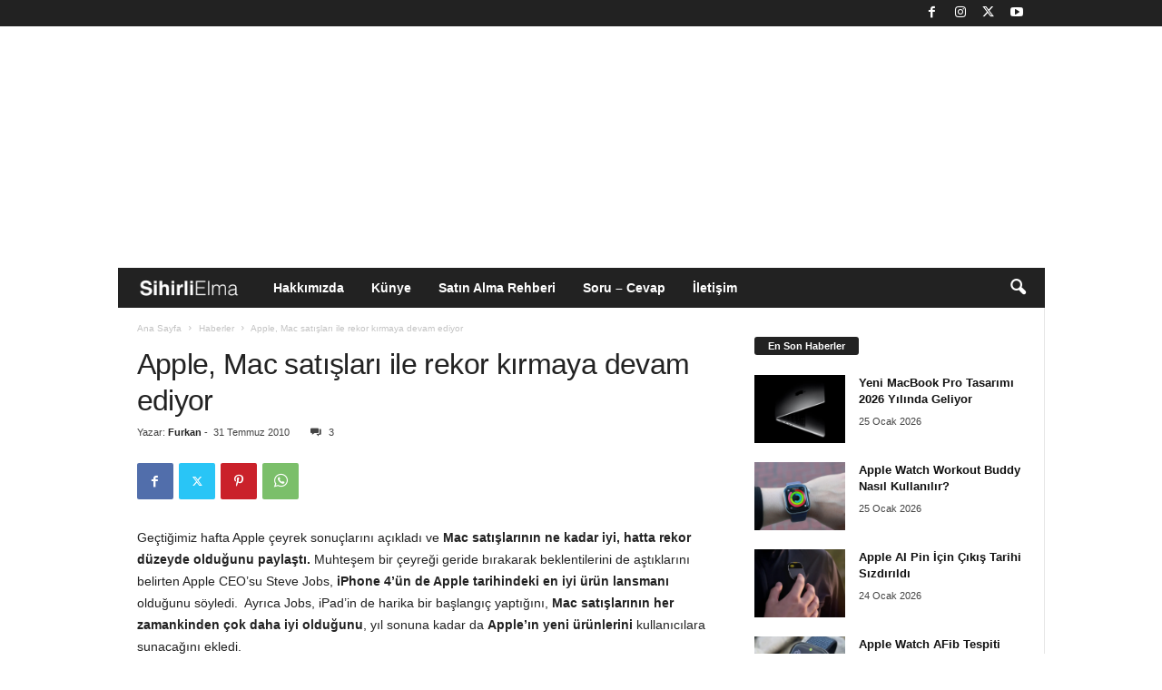

--- FILE ---
content_type: text/html; charset=UTF-8
request_url: https://www.sihirlielma.com/2010/07/31/apple-mac-satislari-ile-rekor-kirmaya-devam-ediyor/
body_size: 25717
content:
<!doctype html >
<!--[if IE 8]>    <html class="ie8" lang="tr"> <![endif]-->
<!--[if IE 9]>    <html class="ie9" lang="tr"> <![endif]-->
<!--[if gt IE 8]><!--> <html lang="tr"> <!--<![endif]-->
<head>
    
    <meta charset="UTF-8" />
    <meta name="viewport" content="width=device-width, initial-scale=1.0">
    <link rel="pingback" href="https://www.sihirlielma.com/xmlrpc.php" />
    <meta name='robots' content='index, follow, max-image-preview:large, max-snippet:-1, max-video-preview:-1' />
<link rel="icon" type="image/png" href="https://www.sihirlielma.com/wp-content/uploads/2016/04/se-favicon-2.png"><link rel="apple-touch-icon" sizes="76x76" href="https://www.sihirlielma.com/wp-content/uploads/2016/04/apple-icon-76x76.png"/><link rel="apple-touch-icon" sizes="120x120" href="https://www.sihirlielma.com/wp-content/uploads/2016/04/apple-icon-114x114.png"/><link rel="apple-touch-icon" sizes="152x152" href="https://www.sihirlielma.com/wp-content/uploads/2016/04/apple-icon-76x76.png"/><link rel="apple-touch-icon" sizes="114x114" href="https://www.sihirlielma.com/wp-content/uploads/2016/04/apple-icon-120x120.png"/><link rel="apple-touch-icon" sizes="144x144" href="https://www.sihirlielma.com/wp-content/uploads/2016/04/apple-icon-144x144.png"/>
	<!-- This site is optimized with the Yoast SEO Premium plugin v26.6 (Yoast SEO v26.6) - https://yoast.com/wordpress/plugins/seo/ -->
	<title>Apple, Mac satışları ile rekor kırmaya devam ediyor - Sihirli Elma</title>
	<link rel="canonical" href="https://www.sihirlielma.com/2010/07/31/apple-mac-satislari-ile-rekor-kirmaya-devam-ediyor/" />
	<meta property="og:locale" content="tr_TR" />
	<meta property="og:type" content="article" />
	<meta property="og:title" content="Apple, Mac satışları ile rekor kırmaya devam ediyor" />
	<meta property="og:description" content="Geçtiğimiz hafta Apple çeyrek sonuçlarını açıkladı ve Mac satışlarının ne kadar iyi, hatta rekor düzeyde olduğunu paylaştı. Muhteşem bir çeyreği geride bırakarak beklentilerini de aştıklarını belirten Apple CEO’su Steve Jobs, iPhone 4’ün de Apple tarihindeki en iyi ürün lansmanı olduğunu söyledi.  Ayrıca Jobs, iPad’in de harika bir başlangıç yaptığını, Mac satışlarının her zamankinden çok daha [&hellip;]" />
	<meta property="og:url" content="https://www.sihirlielma.com/2010/07/31/apple-mac-satislari-ile-rekor-kirmaya-devam-ediyor/" />
	<meta property="og:site_name" content="Sihirli Elma" />
	<meta property="article:publisher" content="https://www.facebook.com/sihirlielma" />
	<meta property="article:published_time" content="2010-07-31T10:45:19+00:00" />
	<meta property="article:modified_time" content="2010-07-31T10:47:01+00:00" />
	<meta property="og:image" content="http://www.sihirlielma.com/wp-content/uploads/2009/09/sihirli-elma-apple-2a-300x166.png" />
	<meta name="author" content="Furkan" />
	<meta name="twitter:card" content="summary_large_image" />
	<meta name="twitter:creator" content="@sihirlielma" />
	<meta name="twitter:site" content="@sihirlielma" />
	<meta name="twitter:label1" content="Yazan:" />
	<meta name="twitter:data1" content="Furkan" />
	<meta name="twitter:label2" content="Tahmini okuma süresi" />
	<meta name="twitter:data2" content="2 dakika" />
	<script type="application/ld+json" class="yoast-schema-graph">{"@context":"https://schema.org","@graph":[{"@type":"NewsArticle","@id":"https://www.sihirlielma.com/2010/07/31/apple-mac-satislari-ile-rekor-kirmaya-devam-ediyor/#article","isPartOf":{"@id":"https://www.sihirlielma.com/2010/07/31/apple-mac-satislari-ile-rekor-kirmaya-devam-ediyor/"},"author":{"name":"Furkan","@id":"https://www.sihirlielma.com/#/schema/person/86115e2a7cc48311f45cb56b2df75d87"},"headline":"Apple, Mac satışları ile rekor kırmaya devam ediyor","datePublished":"2010-07-31T10:45:19+00:00","dateModified":"2010-07-31T10:47:01+00:00","mainEntityOfPage":{"@id":"https://www.sihirlielma.com/2010/07/31/apple-mac-satislari-ile-rekor-kirmaya-devam-ediyor/"},"wordCount":464,"commentCount":3,"publisher":{"@id":"https://www.sihirlielma.com/#organization"},"image":{"@id":"https://www.sihirlielma.com/2010/07/31/apple-mac-satislari-ile-rekor-kirmaya-devam-ediyor/#primaryimage"},"thumbnailUrl":"http://www.sihirlielma.com/wp-content/uploads/2009/09/sihirli-elma-apple-2a-300x166.png","keywords":["apple","iPad","iphone","ipod","mac","macintosh","steve jobs"],"articleSection":["Haberler"],"inLanguage":"tr","potentialAction":[{"@type":"CommentAction","name":"Comment","target":["https://www.sihirlielma.com/2010/07/31/apple-mac-satislari-ile-rekor-kirmaya-devam-ediyor/#respond"]}],"articleBody":"Geçtiğimiz hafta Apple çeyrek sonuçlarını açıkladı ve Mac satışlarının ne kadar iyi, hatta rekor düzeyde olduğunu paylaştı. Muhteşem bir çeyreği geride bırakarak beklentilerini de aştıklarını belirten Apple CEO’su Steve Jobs, iPhone 4’ün de Apple tarihindeki en iyi ürün lansmanı olduğunu söyledi.  Ayrıca Jobs, iPad’in de harika bir başlangıç yaptığını, Mac satışlarının her zamankinden çok daha iyi olduğunu, yıl sonuna kadar da Apple’ın yeni ürünlerini kullanıcılara sunacağını ekledi.\r\n\r\n\r\n\r\nÇeyrek sonuçları ile ilgili çok yazıldı çizildi ve pek çok yerde mali tablolar konuşuldu. Benim altını çizmek istediğim konu ise Apple’ın ürün yelpazesindeki ürünlerin birbirlerini nasıl besleyerek satışları arttırdığı. Öyle ki, satılan her iPod, her iPhone ve artık her iPad’in, Mac satışlarına olumlu etki yaptığı çok net bir şekilde ortada.\r\n\r\nBirkaç ay önce piyasaya çıkan iPad, toplamda 3,27 milyon satış rakamına ulaşarak tüm beklentilerin üzerine çıktı. Apple’ın daha fazla iPad satamamasının tek bir sebebi var, o da yeterince iPad üretememesi! :)\r\n\r\n\r\n\r\n\r\nBenzer şekilde, yeni iPhone lansmanının hem negatif hem de pozitif etkilerine rağmen Apple bu çeyrekte 8,39 milyon iPhone satışı gerçekleştirdi. Bu da geçtiğimiz senenin aynı çeyreğine göre %61’lik bir artış demek oluyor. Bu da iPhone anteni ile ilgili haberler ve hala beyaz renkte iPhone 4’ün piyasaya çıkmamasına rağmen oldukça başarılı satış rakamları anlamına geliyor.\r\n\r\n\r\n\r\nVe gelelim amiral gemisi olan Mac’e… Apple tarihindeki en iyi Mac satışlarını bu çeyrekte gerçekleştirdi. 3.47 milyon Mac satan Apple, geçen yıla göre satışlarını bu çeyrekte %33 arttırmış oldu. Büyüyen pastada Apple her geçen gün daha fazla pay kapmaya devam ediyor. Bu pastada Apple’ın payının Microsoft’a göre oldukça küçük olduğunu düşünürsek Apple’ın potansiyel olarak gidebileceği ve gitmek isteyeceği oldukça fazla yol var. Ve tüm bu ürün ekosistemi ile (ve gelecektekiler ile de…) pastadaki payını olabildiğince arttırmak isteyecektir.\r\n\r\n\r\n\r\nApple’ın için işler son birkaç senedir oldukça iyi gidiyor ve Apple büyümesini, genişlemesini sürdürüyor. Bu çeyrekte toplamda 100 milyon iOS cihazını da geçen Apple, Jobs’ın da belirttiği şekilde yıl sonuna kadar farklı ürünler ile birlikte kullanıcıları şaşırtmaya devam ederse önünde 2010’u altın yıl olarak tamamlamaması için hiçbir engel kalmıyor diyebiliriz… :)"},{"@type":"WebPage","@id":"https://www.sihirlielma.com/2010/07/31/apple-mac-satislari-ile-rekor-kirmaya-devam-ediyor/","url":"https://www.sihirlielma.com/2010/07/31/apple-mac-satislari-ile-rekor-kirmaya-devam-ediyor/","name":"Apple, Mac satışları ile rekor kırmaya devam ediyor - Sihirli Elma","isPartOf":{"@id":"https://www.sihirlielma.com/#website"},"primaryImageOfPage":{"@id":"https://www.sihirlielma.com/2010/07/31/apple-mac-satislari-ile-rekor-kirmaya-devam-ediyor/#primaryimage"},"image":{"@id":"https://www.sihirlielma.com/2010/07/31/apple-mac-satislari-ile-rekor-kirmaya-devam-ediyor/#primaryimage"},"thumbnailUrl":"http://www.sihirlielma.com/wp-content/uploads/2009/09/sihirli-elma-apple-2a-300x166.png","datePublished":"2010-07-31T10:45:19+00:00","dateModified":"2010-07-31T10:47:01+00:00","inLanguage":"tr","potentialAction":[{"@type":"ReadAction","target":["https://www.sihirlielma.com/2010/07/31/apple-mac-satislari-ile-rekor-kirmaya-devam-ediyor/"]}]},{"@type":"ImageObject","inLanguage":"tr","@id":"https://www.sihirlielma.com/2010/07/31/apple-mac-satislari-ile-rekor-kirmaya-devam-ediyor/#primaryimage","url":"http://www.sihirlielma.com/wp-content/uploads/2009/09/sihirli-elma-apple-2a-300x166.png","contentUrl":"http://www.sihirlielma.com/wp-content/uploads/2009/09/sihirli-elma-apple-2a-300x166.png"},{"@type":"WebSite","@id":"https://www.sihirlielma.com/#website","url":"https://www.sihirlielma.com/","name":"Sihirli Elma","description":"Apple&#039;ın Sihirli Dünyası","publisher":{"@id":"https://www.sihirlielma.com/#organization"},"potentialAction":[{"@type":"SearchAction","target":{"@type":"EntryPoint","urlTemplate":"https://www.sihirlielma.com/?s={search_term_string}"},"query-input":{"@type":"PropertyValueSpecification","valueRequired":true,"valueName":"search_term_string"}}],"inLanguage":"tr"},{"@type":"Organization","@id":"https://www.sihirlielma.com/#organization","name":"Sihirli Elma","url":"https://www.sihirlielma.com/","logo":{"@type":"ImageObject","inLanguage":"tr","@id":"https://www.sihirlielma.com/#/schema/logo/image/","url":"https://www.sihirlielma.com/wp-content/uploads/2017/12/SE_logo_272x90.png","contentUrl":"https://www.sihirlielma.com/wp-content/uploads/2017/12/SE_logo_272x90.png","width":272,"height":90,"caption":"Sihirli Elma"},"image":{"@id":"https://www.sihirlielma.com/#/schema/logo/image/"},"sameAs":["https://www.facebook.com/sihirlielma","https://x.com/sihirlielma"]},{"@type":"Person","@id":"https://www.sihirlielma.com/#/schema/person/86115e2a7cc48311f45cb56b2df75d87","name":"Furkan","image":{"@type":"ImageObject","inLanguage":"tr","@id":"https://www.sihirlielma.com/#/schema/person/image/","url":"https://secure.gravatar.com/avatar/f037668f691be8636b84f7fa2086d5eb874faf5c2dd0010b4578101dc8ec9264?s=96&d=https%3A%2F%2Fwww.sihirlielma.com%2Fwp-content%2Fuploads%2F2016%2F04%2Fse-favicon-2.png&r=g","contentUrl":"https://secure.gravatar.com/avatar/f037668f691be8636b84f7fa2086d5eb874faf5c2dd0010b4578101dc8ec9264?s=96&d=https%3A%2F%2Fwww.sihirlielma.com%2Fwp-content%2Fuploads%2F2016%2F04%2Fse-favicon-2.png&r=g","caption":"Furkan"},"url":"https://www.sihirlielma.com/author/furkan/"}]}</script>
	<!-- / Yoast SEO Premium plugin. -->


<link rel='dns-prefetch' href='//www.sihirlielma.com' />
<link rel="alternate" type="application/rss+xml" title="Sihirli Elma &raquo; akışı" href="https://www.sihirlielma.com/feed/" />
<link rel="alternate" type="application/rss+xml" title="Sihirli Elma &raquo; yorum akışı" href="https://www.sihirlielma.com/comments/feed/" />
<link rel="alternate" type="application/rss+xml" title="Sihirli Elma &raquo; Apple, Mac satışları ile rekor kırmaya devam ediyor yorum akışı" href="https://www.sihirlielma.com/2010/07/31/apple-mac-satislari-ile-rekor-kirmaya-devam-ediyor/feed/" />
<link rel="alternate" title="oEmbed (JSON)" type="application/json+oembed" href="https://www.sihirlielma.com/wp-json/oembed/1.0/embed?url=https%3A%2F%2Fwww.sihirlielma.com%2F2010%2F07%2F31%2Fapple-mac-satislari-ile-rekor-kirmaya-devam-ediyor%2F" />
<link rel="alternate" title="oEmbed (XML)" type="text/xml+oembed" href="https://www.sihirlielma.com/wp-json/oembed/1.0/embed?url=https%3A%2F%2Fwww.sihirlielma.com%2F2010%2F07%2F31%2Fapple-mac-satislari-ile-rekor-kirmaya-devam-ediyor%2F&#038;format=xml" />
<style id='wp-img-auto-sizes-contain-inline-css' type='text/css'>
img:is([sizes=auto i],[sizes^="auto," i]){contain-intrinsic-size:3000px 1500px}
/*# sourceURL=wp-img-auto-sizes-contain-inline-css */
</style>
<style id='wp-emoji-styles-inline-css' type='text/css'>

	img.wp-smiley, img.emoji {
		display: inline !important;
		border: none !important;
		box-shadow: none !important;
		height: 1em !important;
		width: 1em !important;
		margin: 0 0.07em !important;
		vertical-align: -0.1em !important;
		background: none !important;
		padding: 0 !important;
	}
/*# sourceURL=wp-emoji-styles-inline-css */
</style>
<style id='wp-block-library-inline-css' type='text/css'>
:root{--wp-block-synced-color:#7a00df;--wp-block-synced-color--rgb:122,0,223;--wp-bound-block-color:var(--wp-block-synced-color);--wp-editor-canvas-background:#ddd;--wp-admin-theme-color:#007cba;--wp-admin-theme-color--rgb:0,124,186;--wp-admin-theme-color-darker-10:#006ba1;--wp-admin-theme-color-darker-10--rgb:0,107,160.5;--wp-admin-theme-color-darker-20:#005a87;--wp-admin-theme-color-darker-20--rgb:0,90,135;--wp-admin-border-width-focus:2px}@media (min-resolution:192dpi){:root{--wp-admin-border-width-focus:1.5px}}.wp-element-button{cursor:pointer}:root .has-very-light-gray-background-color{background-color:#eee}:root .has-very-dark-gray-background-color{background-color:#313131}:root .has-very-light-gray-color{color:#eee}:root .has-very-dark-gray-color{color:#313131}:root .has-vivid-green-cyan-to-vivid-cyan-blue-gradient-background{background:linear-gradient(135deg,#00d084,#0693e3)}:root .has-purple-crush-gradient-background{background:linear-gradient(135deg,#34e2e4,#4721fb 50%,#ab1dfe)}:root .has-hazy-dawn-gradient-background{background:linear-gradient(135deg,#faaca8,#dad0ec)}:root .has-subdued-olive-gradient-background{background:linear-gradient(135deg,#fafae1,#67a671)}:root .has-atomic-cream-gradient-background{background:linear-gradient(135deg,#fdd79a,#004a59)}:root .has-nightshade-gradient-background{background:linear-gradient(135deg,#330968,#31cdcf)}:root .has-midnight-gradient-background{background:linear-gradient(135deg,#020381,#2874fc)}:root{--wp--preset--font-size--normal:16px;--wp--preset--font-size--huge:42px}.has-regular-font-size{font-size:1em}.has-larger-font-size{font-size:2.625em}.has-normal-font-size{font-size:var(--wp--preset--font-size--normal)}.has-huge-font-size{font-size:var(--wp--preset--font-size--huge)}.has-text-align-center{text-align:center}.has-text-align-left{text-align:left}.has-text-align-right{text-align:right}.has-fit-text{white-space:nowrap!important}#end-resizable-editor-section{display:none}.aligncenter{clear:both}.items-justified-left{justify-content:flex-start}.items-justified-center{justify-content:center}.items-justified-right{justify-content:flex-end}.items-justified-space-between{justify-content:space-between}.screen-reader-text{border:0;clip-path:inset(50%);height:1px;margin:-1px;overflow:hidden;padding:0;position:absolute;width:1px;word-wrap:normal!important}.screen-reader-text:focus{background-color:#ddd;clip-path:none;color:#444;display:block;font-size:1em;height:auto;left:5px;line-height:normal;padding:15px 23px 14px;text-decoration:none;top:5px;width:auto;z-index:100000}html :where(.has-border-color){border-style:solid}html :where([style*=border-top-color]){border-top-style:solid}html :where([style*=border-right-color]){border-right-style:solid}html :where([style*=border-bottom-color]){border-bottom-style:solid}html :where([style*=border-left-color]){border-left-style:solid}html :where([style*=border-width]){border-style:solid}html :where([style*=border-top-width]){border-top-style:solid}html :where([style*=border-right-width]){border-right-style:solid}html :where([style*=border-bottom-width]){border-bottom-style:solid}html :where([style*=border-left-width]){border-left-style:solid}html :where(img[class*=wp-image-]){height:auto;max-width:100%}:where(figure){margin:0 0 1em}html :where(.is-position-sticky){--wp-admin--admin-bar--position-offset:var(--wp-admin--admin-bar--height,0px)}@media screen and (max-width:600px){html :where(.is-position-sticky){--wp-admin--admin-bar--position-offset:0px}}
/*wp_block_styles_on_demand_placeholder:6975f12cc21cf*/
/*# sourceURL=wp-block-library-inline-css */
</style>
<style id='classic-theme-styles-inline-css' type='text/css'>
/*! This file is auto-generated */
.wp-block-button__link{color:#fff;background-color:#32373c;border-radius:9999px;box-shadow:none;text-decoration:none;padding:calc(.667em + 2px) calc(1.333em + 2px);font-size:1.125em}.wp-block-file__button{background:#32373c;color:#fff;text-decoration:none}
/*# sourceURL=/wp-includes/css/classic-themes.min.css */
</style>
<link rel='stylesheet' id='contact-form-7-css' href='https://www.sihirlielma.com/wp-content/plugins/contact-form-7/includes/css/styles.css?ver=6.1.4' type='text/css' media='all' />
<link rel='stylesheet' id='elb-theme-light-alt-css' href='https://www.sihirlielma.com/wp-content/plugins/easy-liveblogs/assets/css/themes/light-alt.css?ver=2.3.7' type='text/css' media='all' />
<link rel='stylesheet' id='td-theme-css' href='https://www.sihirlielma.com/wp-content/themes/Newsmag/style.css?ver=5.4.3' type='text/css' media='all' />
<style id='td-theme-inline-css' type='text/css'>
    
        /* custom css - generated by TagDiv Composer */
        @media (max-width: 767px) {
            .td-header-desktop-wrap {
                display: none;
            }
        }
        @media (min-width: 767px) {
            .td-header-mobile-wrap {
                display: none;
            }
        }
    
	
/*# sourceURL=td-theme-inline-css */
</style>
<link rel='stylesheet' id='td-legacy-framework-front-style-css' href='https://www.sihirlielma.com/wp-content/plugins/td-composer/legacy/Newsmag/assets/css/td_legacy_main.css?ver=e5fcc38395b0030bac3ad179898970d6' type='text/css' media='all' />
<script type="text/javascript" src="https://www.sihirlielma.com/wp-includes/js/jquery/jquery.min.js?ver=3.7.1" id="jquery-core-js"></script>
<script type="text/javascript" src="https://www.sihirlielma.com/wp-includes/js/jquery/jquery-migrate.min.js?ver=3.4.1" id="jquery-migrate-js"></script>
<script type="text/javascript" id="elb-js-extra">
/* <![CDATA[ */
var elb = {"datetime_format":"time","locale":"tr_TR","interval":"360","new_post_msg":"There is %s update.","new_posts_msg":"There are %s updates.","now_more_posts":"That's it."};
//# sourceURL=elb-js-extra
/* ]]> */
</script>
<script type="text/javascript" src="https://www.sihirlielma.com/wp-content/plugins/easy-liveblogs/assets/js/easy-liveblogs.js?ver=2.3.7" id="elb-js"></script>
<link rel="https://api.w.org/" href="https://www.sihirlielma.com/wp-json/" /><link rel="alternate" title="JSON" type="application/json" href="https://www.sihirlielma.com/wp-json/wp/v2/posts/1508" /><link rel="EditURI" type="application/rsd+xml" title="RSD" href="https://www.sihirlielma.com/xmlrpc.php?rsd" />
<meta name="generator" content="WordPress 6.9" />
<link rel='shortlink' href='https://www.sihirlielma.com/?p=1508' />

<!-- JS generated by theme -->

<script type="text/javascript" id="td-generated-header-js">
    
    

	    var tdBlocksArray = []; //here we store all the items for the current page

	    // td_block class - each ajax block uses a object of this class for requests
	    function tdBlock() {
		    this.id = '';
		    this.block_type = 1; //block type id (1-234 etc)
		    this.atts = '';
		    this.td_column_number = '';
		    this.td_current_page = 1; //
		    this.post_count = 0; //from wp
		    this.found_posts = 0; //from wp
		    this.max_num_pages = 0; //from wp
		    this.td_filter_value = ''; //current live filter value
		    this.is_ajax_running = false;
		    this.td_user_action = ''; // load more or infinite loader (used by the animation)
		    this.header_color = '';
		    this.ajax_pagination_infinite_stop = ''; //show load more at page x
	    }

        // td_js_generator - mini detector
        ( function () {
            var htmlTag = document.getElementsByTagName("html")[0];

	        if ( navigator.userAgent.indexOf("MSIE 10.0") > -1 ) {
                htmlTag.className += ' ie10';
            }

            if ( !!navigator.userAgent.match(/Trident.*rv\:11\./) ) {
                htmlTag.className += ' ie11';
            }

	        if ( navigator.userAgent.indexOf("Edge") > -1 ) {
                htmlTag.className += ' ieEdge';
            }

            if ( /(iPad|iPhone|iPod)/g.test(navigator.userAgent) ) {
                htmlTag.className += ' td-md-is-ios';
            }

            var user_agent = navigator.userAgent.toLowerCase();
            if ( user_agent.indexOf("android") > -1 ) {
                htmlTag.className += ' td-md-is-android';
            }

            if ( -1 !== navigator.userAgent.indexOf('Mac OS X')  ) {
                htmlTag.className += ' td-md-is-os-x';
            }

            if ( /chrom(e|ium)/.test(navigator.userAgent.toLowerCase()) ) {
               htmlTag.className += ' td-md-is-chrome';
            }

            if ( -1 !== navigator.userAgent.indexOf('Firefox') ) {
                htmlTag.className += ' td-md-is-firefox';
            }

            if ( -1 !== navigator.userAgent.indexOf('Safari') && -1 === navigator.userAgent.indexOf('Chrome') ) {
                htmlTag.className += ' td-md-is-safari';
            }

            if( -1 !== navigator.userAgent.indexOf('IEMobile') ){
                htmlTag.className += ' td-md-is-iemobile';
            }

        })();

        var tdLocalCache = {};

        ( function () {
            "use strict";

            tdLocalCache = {
                data: {},
                remove: function (resource_id) {
                    delete tdLocalCache.data[resource_id];
                },
                exist: function (resource_id) {
                    return tdLocalCache.data.hasOwnProperty(resource_id) && tdLocalCache.data[resource_id] !== null;
                },
                get: function (resource_id) {
                    return tdLocalCache.data[resource_id];
                },
                set: function (resource_id, cachedData) {
                    tdLocalCache.remove(resource_id);
                    tdLocalCache.data[resource_id] = cachedData;
                }
            };
        })();

    
    
var td_viewport_interval_list=[{"limitBottom":767,"sidebarWidth":251},{"limitBottom":1023,"sidebarWidth":339}];
var tdc_is_installed="yes";
var td_ajax_url="https:\/\/www.sihirlielma.com\/wp-admin\/admin-ajax.php?td_theme_name=Newsmag&v=5.4.3";
var td_get_template_directory_uri="https:\/\/www.sihirlielma.com\/wp-content\/plugins\/td-composer\/legacy\/common";
var tds_snap_menu="snap";
var tds_logo_on_sticky="show_header_logo";
var tds_header_style="4";
var td_please_wait="L\u00fctfen Bekleyin...";
var td_email_user_pass_incorrect="Kullan\u0131c\u0131 ad\u0131 veya \u015fifre yanl\u0131\u015f!";
var td_email_user_incorrect="E-posta veya kullan\u0131c\u0131 ad\u0131 yanl\u0131\u015f!";
var td_email_incorrect="E-posta yanl\u0131\u015f!";
var td_user_incorrect="Username incorrect!";
var td_email_user_empty="Email or username empty!";
var td_pass_empty="Pass empty!";
var td_pass_pattern_incorrect="Invalid Pass Pattern!";
var td_retype_pass_incorrect="Retyped Pass incorrect!";
var tds_more_articles_on_post_enable="";
var tds_more_articles_on_post_time_to_wait="";
var tds_more_articles_on_post_pages_distance_from_top=0;
var tds_captcha="";
var tds_theme_color_site_wide="#222222";
var tds_smart_sidebar="";
var tdThemeName="Newsmag";
var tdThemeNameWl="Newsmag";
var td_magnific_popup_translation_tPrev="\u00d6nceki (Sol Ok Tu\u015fu)";
var td_magnific_popup_translation_tNext="Sonraki (Sa\u011f Ok Tu\u015fu)";
var td_magnific_popup_translation_tCounter="%curr% \/ %total%";
var td_magnific_popup_translation_ajax_tError="%url% linkindeki i\u00e7erik y\u00fcklenemedi.";
var td_magnific_popup_translation_image_tError="G\u00f6r\u00fcnt\u00fc #% curr% y\u00fcklenemedi.";
var tdBlockNonce="3e3d81afdd";
var tdMobileMenu="enabled";
var tdMobileSearch="enabled";
var tdDateNamesI18n={"month_names":["Ocak","\u015eubat","Mart","Nisan","May\u0131s","Haziran","Temmuz","A\u011fustos","Eyl\u00fcl","Ekim","Kas\u0131m","Aral\u0131k"],"month_names_short":["Oca","\u015eub","Mar","Nis","May","Haz","Tem","A\u011fu","Eyl","Eki","Kas","Ara"],"day_names":["Pazar","Pazartesi","Sal\u0131","\u00c7ar\u015famba","Per\u015fembe","Cuma","Cumartesi"],"day_names_short":["Paz","Pts","Sal","\u00c7ar","Per","Cum","Cts"]};
var td_deploy_mode="deploy";
var td_ad_background_click_link="";
var td_ad_background_click_target="";
</script>


<!-- Header style compiled by theme -->

<style>
/* custom css - generated by TagDiv Composer */
    
.td-module-exclusive .td-module-title a:before {
        content: 'ÖZEL';
    }
    
    .td-header-border:before,
    .td-trending-now-title,
    .td_block_mega_menu .td_mega_menu_sub_cats .cur-sub-cat,
    .td-post-category:hover,
    .td-header-style-2 .td-header-sp-logo,
    .td-next-prev-wrap a:hover i,
    .page-nav .current,
    .widget_calendar tfoot a:hover,
    .td-footer-container .widget_search .wpb_button:hover,
    .td-scroll-up-visible,
    .dropcap,
    .td-category a,
    input[type="submit"]:hover,
    .td-post-small-box a:hover,
    .td-404-sub-sub-title a:hover,
    .td-rating-bar-wrap div,
    .td_top_authors .td-active .td-author-post-count,
    .td_top_authors .td-active .td-author-comments-count,
    .td_smart_list_3 .td-sml3-top-controls i:hover,
    .td_smart_list_3 .td-sml3-bottom-controls i:hover,
    .td_wrapper_video_playlist .td_video_controls_playlist_wrapper,
    .td-read-more a:hover,
    .td-login-wrap .btn,
    .td_display_err,
    .td-header-style-6 .td-top-menu-full,
    #bbpress-forums button:hover,
    #bbpress-forums .bbp-pagination .current,
    .bbp_widget_login .button:hover,
    .header-search-wrap .td-drop-down-search .btn:hover,
    .td-post-text-content .more-link-wrap:hover a,
    #buddypress div.item-list-tabs ul li > a span,
    #buddypress div.item-list-tabs ul li > a:hover span,
    #buddypress input[type=submit]:hover,
    #buddypress a.button:hover span,
    #buddypress div.item-list-tabs ul li.selected a span,
    #buddypress div.item-list-tabs ul li.current a span,
    #buddypress input[type=submit]:focus,
    .td-grid-style-3 .td-big-grid-post .td-module-thumb a:last-child:before,
    .td-grid-style-4 .td-big-grid-post .td-module-thumb a:last-child:before,
    .td-grid-style-5 .td-big-grid-post .td-module-thumb:after,
    .td_category_template_2 .td-category-siblings .td-category a:hover,
    .td-weather-week:before,
    .td-weather-information:before,
     .td_3D_btn,
    .td_shadow_btn,
    .td_default_btn,
    .td_square_btn, 
    .td_outlined_btn:hover {
        background-color: #222222;
    }

    @media (max-width: 767px) {
        .td-category a.td-current-sub-category {
            background-color: #222222;
        }
    }

    .woocommerce .onsale,
    .woocommerce .woocommerce a.button:hover,
    .woocommerce-page .woocommerce .button:hover,
    .single-product .product .summary .cart .button:hover,
    .woocommerce .woocommerce .product a.button:hover,
    .woocommerce .product a.button:hover,
    .woocommerce .product #respond input#submit:hover,
    .woocommerce .checkout input#place_order:hover,
    .woocommerce .woocommerce.widget .button:hover,
    .woocommerce .woocommerce-message .button:hover,
    .woocommerce .woocommerce-error .button:hover,
    .woocommerce .woocommerce-info .button:hover,
    .woocommerce.widget .ui-slider .ui-slider-handle,
    .vc_btn-black:hover,
	.wpb_btn-black:hover,
	.item-list-tabs .feed:hover a,
	.td-smart-list-button:hover {
    	background-color: #222222;
    }

    .td-header-sp-top-menu .top-header-menu > .current-menu-item > a,
    .td-header-sp-top-menu .top-header-menu > .current-menu-ancestor > a,
    .td-header-sp-top-menu .top-header-menu > .current-category-ancestor > a,
    .td-header-sp-top-menu .top-header-menu > li > a:hover,
    .td-header-sp-top-menu .top-header-menu > .sfHover > a,
    .top-header-menu ul .current-menu-item > a,
    .top-header-menu ul .current-menu-ancestor > a,
    .top-header-menu ul .current-category-ancestor > a,
    .top-header-menu ul li > a:hover,
    .top-header-menu ul .sfHover > a,
    .sf-menu ul .td-menu-item > a:hover,
    .sf-menu ul .sfHover > a,
    .sf-menu ul .current-menu-ancestor > a,
    .sf-menu ul .current-category-ancestor > a,
    .sf-menu ul .current-menu-item > a,
    .td_module_wrap:hover .entry-title a,
    .td_mod_mega_menu:hover .entry-title a,
    .footer-email-wrap a,
    .widget a:hover,
    .td-footer-container .widget_calendar #today,
    .td-category-pulldown-filter a.td-pulldown-category-filter-link:hover,
    .td-load-more-wrap a:hover,
    .td-post-next-prev-content a:hover,
    .td-author-name a:hover,
    .td-author-url a:hover,
    .td_mod_related_posts:hover .entry-title a,
    .td-search-query,
    .header-search-wrap .td-drop-down-search .result-msg a:hover,
    .td_top_authors .td-active .td-authors-name a,
    .post blockquote p,
    .td-post-content blockquote p,
    .page blockquote p,
    .comment-list cite a:hover,
    .comment-list cite:hover,
    .comment-list .comment-reply-link:hover,
    a,
    .white-menu #td-header-menu .sf-menu > li > a:hover,
    .white-menu #td-header-menu .sf-menu > .current-menu-ancestor > a,
    .white-menu #td-header-menu .sf-menu > .current-menu-item > a,
    .td_quote_on_blocks,
    #bbpress-forums .bbp-forum-freshness a:hover,
    #bbpress-forums .bbp-topic-freshness a:hover,
    #bbpress-forums .bbp-forums-list li a:hover,
    #bbpress-forums .bbp-forum-title:hover,
    #bbpress-forums .bbp-topic-permalink:hover,
    #bbpress-forums .bbp-topic-started-by a:hover,
    #bbpress-forums .bbp-topic-started-in a:hover,
    #bbpress-forums .bbp-body .super-sticky li.bbp-topic-title .bbp-topic-permalink,
    #bbpress-forums .bbp-body .sticky li.bbp-topic-title .bbp-topic-permalink,
    #bbpress-forums #subscription-toggle a:hover,
    #bbpress-forums #favorite-toggle a:hover,
    .woocommerce-account .woocommerce-MyAccount-navigation a:hover,
    .widget_display_replies .bbp-author-name,
    .widget_display_topics .bbp-author-name,
    .archive .widget_archive .current,
    .archive .widget_archive .current a,
    .td-subcategory-header .td-category-siblings .td-subcat-dropdown a.td-current-sub-category,
    .td-subcategory-header .td-category-siblings .td-subcat-dropdown a:hover,
    .td-pulldown-filter-display-option:hover,
    .td-pulldown-filter-display-option .td-pulldown-filter-link:hover,
    .td_normal_slide .td-wrapper-pulldown-filter .td-pulldown-filter-list a:hover,
    #buddypress ul.item-list li div.item-title a:hover,
    .td_block_13 .td-pulldown-filter-list a:hover,
    .td_smart_list_8 .td-smart-list-dropdown-wrap .td-smart-list-button:hover,
    .td_smart_list_8 .td-smart-list-dropdown-wrap .td-smart-list-button:hover i,
    .td-sub-footer-container a:hover,
    .td-instagram-user a,
    .td_outlined_btn,
    body .td_block_list_menu li.current-menu-item > a,
    body .td_block_list_menu li.current-menu-ancestor > a,
    body .td_block_list_menu li.current-category-ancestor > a{
        color: #222222;
    }

    .td-mega-menu .wpb_content_element li a:hover,
    .td_login_tab_focus {
        color: #222222 !important;
    }

    .td-next-prev-wrap a:hover i,
    .page-nav .current,
    .widget_tag_cloud a:hover,
    .post .td_quote_box,
    .page .td_quote_box,
    .td-login-panel-title,
    #bbpress-forums .bbp-pagination .current,
    .td_category_template_2 .td-category-siblings .td-category a:hover,
    .page-template-page-pagebuilder-latest .td-instagram-user,
     .td_outlined_btn {
        border-color: #222222;
    }

    .td_wrapper_video_playlist .td_video_currently_playing:after,
    .item-list-tabs .feed:hover {
        border-color: #222222 !important;
    }


    
    .td-header-sp-top-menu .top-header-menu > li > a,
    .td-header-sp-top-menu .td_data_time,
    .td-subscription-active .td-header-sp-top-menu .tds_menu_login .tdw-wml-user,
    .td-header-sp-top-menu .td-weather-top-widget {
        color: #ffffff;
    }

    
    .top-header-menu ul li a,
    .td-header-sp-top-menu .tds_menu_login .tdw-wml-menu-header,
    .td-header-sp-top-menu .tds_menu_login .tdw-wml-menu-content a,
    .td-header-sp-top-menu .tds_menu_login .tdw-wml-menu-footer a{
        color: #ffffff;
    }

    
    .td-header-sp-top-widget .td-social-icon-wrap i {
        color: #ffffff;
    }

    
    .td-menu-background:before,
    .td-search-background:before {
        background: #222222;
        background: -moz-linear-gradient(top, #222222 0%, #303030 100%);
        background: -webkit-gradient(left top, left bottom, color-stop(0%, #222222), color-stop(100%, #303030));
        background: -webkit-linear-gradient(top, #222222 0%, #303030 100%);
        background: -o-linear-gradient(top, #222222 0%, @mobileu_gradient_two_mob 100%);
        background: -ms-linear-gradient(top, #222222 0%, #303030 100%);
        background: linear-gradient(to bottom, #222222 0%, #303030 100%);
        filter: progid:DXImageTransform.Microsoft.gradient( startColorstr='#222222', endColorstr='#303030', GradientType=0 );
    }

    
    .td-mobile-content .current-menu-item > a,
    .td-mobile-content .current-menu-ancestor > a,
    .td-mobile-content .current-category-ancestor > a,
    #td-mobile-nav .td-menu-login-section a:hover,
    #td-mobile-nav .td-register-section a:hover,
    #td-mobile-nav .td-menu-socials-wrap a:hover i {
        color: #a0a0a0;
    }

    
    .td-sub-footer-container {
        background-color: #222222;
    }
    .td-sub-footer-container:after {
        background-color: transparent;
    }
    .td-sub-footer-container:before {
        background-color: transparent;
    }
    .td-footer-container.td-container {
        border-bottom-width: 0;
    }

    
    .td-sub-footer-container,
    .td-sub-footer-container a {
        color: #ffffff;
    }
    .td-sub-footer-container li a:before {
        background-color: #ffffff;
    }

    
    .post blockquote p,
    .page blockquote p,
    .td-post-text-content blockquote p {
        font-size:16px;
	line-height:16px;
	font-style:italic;
	font-weight:normal;
	text-transform:none;
	
    }
    
    .td-post-content h1 {
        font-size:32px;
	
    }
    
    .td-post-content h2 {
        font-size:24px;
	
    }
    
    .td-post-content h3 {
        font-size:19px;
	
    }
    
    .td-post-content h4 {
        font-size:16px;
	
    }
    
    .td-post-content h5 {
        font-size:13px;
	
    }
    
    .td-post-content h6 {
        font-size:10px;
	
    }
</style>

<script>
  window.addEventListener('load', () => {
    setTimeout(() => {
      const script = document.createElement('script');
      script.async = true;
      script.src = 'https://bundles.efilli.com/sihirlielma.com.prod.js';
      document.body.appendChild(script);
    }, 5000);
  });
</script>
<script>
  (function(i,s,o,g,r,a,m){i['GoogleAnalyticsObject']=r;i[r]=i[r]||function(){
  (i[r].q=i[r].q||[]).push(arguments)},i[r].l=1*new Date();a=s.createElement(o),
  m=s.getElementsByTagName(o)[0];a.async=1;a.src=g;m.parentNode.insertBefore(a,m)
  })(window,document,'script','//www.google-analytics.com/analytics.js','ga');

  ga('create', 'UA-10811862-1', 'auto');
  ga('send', 'pageview');

</script>

<!-- Google tag (gtag.js) -->
<script async src="https://www.googletagmanager.com/gtag/js?id=G-L8HD4XEVB0"></script>
<script>
  window.dataLayer = window.dataLayer || [];
  function gtag(){dataLayer.push(arguments);}
  gtag('js', new Date());

  gtag('config', 'G-L8HD4XEVB0');
</script>
<script defer src="https://cdn.corpowid.com/corpowid.js"  data-corpowid-lang="tr"  data-account="65326aa3-73e3-4333-a35d-65e0c9398edf" ></script>



<script type="application/ld+json">
    {
        "@context": "https://schema.org",
        "@type": "BreadcrumbList",
        "itemListElement": [
            {
                "@type": "ListItem",
                "position": 1,
                "item": {
                    "@type": "WebSite",
                    "@id": "https://www.sihirlielma.com/",
                    "name": "Ana Sayfa"
                }
            },
            {
                "@type": "ListItem",
                "position": 2,
                    "item": {
                    "@type": "WebPage",
                    "@id": "https://www.sihirlielma.com/category/haberler/",
                    "name": "Haberler"
                }
            }
            ,{
                "@type": "ListItem",
                "position": 3,
                    "item": {
                    "@type": "WebPage",
                    "@id": "https://www.sihirlielma.com/2010/07/31/apple-mac-satislari-ile-rekor-kirmaya-devam-ediyor/",
                    "name": "Apple, Mac satışları ile rekor kırmaya devam ediyor"                                
                }
            }    
        ]
    }
</script>
		<style type="text/css" id="wp-custom-css">
			.elb-liveblog-list li.elb-liveblog-post .elb-liveblog-post-heading {
    font-size: 1.33333em !important;
    font-weight: bold;
    margin: 0px !important;
	padding: 0px !important
}

		</style>
		<style type="text/css">
      @media only screen and (max-width: 999px) {
        #header-container {
          display: flex;
          justify-content: center;
          align-items: center;
          min-height: 100px;
        }
      }

      @media only screen and (min-width: 1000px) {
        #header-container {
          display: flex;
          justify-content: center;
          align-items: center;
          min-height: 250px;
        }
      }
    </style>
    <link rel="dns-prefetch" href="https://pagead2.googlesyndication.com" />
    <link rel="dns-prefetch" href="https://tpc.googlesyndication.com" />
    <link rel="dns-prefetch" href="https://www.googletagservices.com" />
    <link rel="dns-prefetch" href="https://securepubads.g.doubleclick.net" />
    <link
      rel="preload"
      as="script"
      href="https://securepubads.g.doubleclick.net/tag/js/gpt.js"
    />
    <link rel="preconnect" href="https://securepubads.g.doubleclick.net" />
    <link rel="preconnect" href="https://tpc.googlesyndication.com" />
    <script
      async
      src="https://securepubads.g.doubleclick.net/tag/js/gpt.js"
    ></script>
    <script
      async
      src="https://pagead2.googlesyndication.com/pagead/js/adsbygoogle.js?client=ca-pub-3374915960076162"
      crossorigin="anonymous"
    ></script>
    <script>
      window.googletag = window.googletag || {};
      googletag.cmd = googletag.cmd || [];
      /* Start of Define Variables */
      var interstitialslot,
        anchorslot,
        oopslot1,
        mastheadslot,
        sidebarslot1,
        feedbannerslot1,
        feedbannerslot2,
        footerbannerslot,
        lpageskinslot,
        rpageskinslot;
      /* End of Define Variables */
      googletag.cmd.push(function () {
        /* Start of Responsive Size Mappings */

        var mastheadmapping = googletag
          .sizeMapping()
          .addSize(
            [1000, 100],
            [
              [970, 250],
              [970, 90],
              [728, 90],
            ]
          )
          .addSize(
            [500, 100],
            [
              [468, 60],
              [728, 90],
              [320, 100],
            ]
          )
          .addSize(
            [200, 100],
            [
              [320, 50],
              [320, 100],
            ]
          )
          .build();
        var footermapping = googletag
          .sizeMapping()
          .addSize(
            [750, 100],
            [
              [970, 250],
              [970, 90],
              [728, 90],
            ]
          )
          .addSize(
            [500, 100],
            [
              [336, 280],
              [728, 90],
              [300, 250],
            ]
          )
          .addSize(
            [200, 100],
            [
              [336, 280],
              [300, 250],
              [320, 100],
            ]
          )
          .build();
        var sidebarmapping = googletag
          .sizeMapping()
          .addSize([1000, 100], [[300, 250]])
          .addSize(
            [200, 100],
            [
              [336, 280],
              [300, 250],
              [320, 100],
            ]
          )
          .build();
        var feedbannermapping = googletag
          .sizeMapping()
          .addSize(
            [1200, 100],
            [
              [300, 250],
              [336, 280],
              [728, 90],
            ]
          )
          .addSize(
            [995, 100],
            [
              [336, 280],
              [300, 250],
            ]
          )
          .addSize(
            [200, 100],
            [
              [336, 280],
              [300, 250],
              [320, 100],
              [320, 50],
            ]
          )
          .build();
        var pageskinmapping = googletag
          .sizeMapping()
          .addSize(
            [1200, 100],
            [
              [120, 600],
              [160, 600],
              [300, 600],
            ]
          )
          .addSize([200, 100], [])
          .build();

        /* End of Responsive Size Mappings */
        /* Start of Targetings */
        googletag.pubads().setTargeting('PageID', ['1508']);
		googletag.pubads().setTargeting('Category', ['7']);
		googletag.pubads().setTargeting('SubCategory', ['0']);
        /* End of Targetings */
        /* Start of Ad Units */
        interstitialslot = googletag.defineOutOfPageSlot(
          "/41816724/SihirliElma/Details-Interstitial",
          googletag.enums.OutOfPageFormat.INTERSTITIAL
        );
        if (interstitialslot) {
          interstitialslot.addService(googletag.pubads());
        }
        anchorslot = googletag.defineOutOfPageSlot(
          "/41816724/SihirliElma/Details-Anchor",
          googletag.enums.OutOfPageFormat.BOTTOM_ANCHOR
        );
        if (anchorslot) {
          anchorslot.addService(googletag.pubads());
        }
        oopslot1 = googletag
          .defineOutOfPageSlot("/41816724/SihirliElma/Details-OOP1", "oopslot1")
          .addService(googletag.pubads());
        mastheadslot = googletag
          .defineSlot(
            "/41816724/SihirliElma/Details-Masthead",
            [
              [320, 100],
              [728, 90],
              [320, 50],
              [970, 90],
              [970, 250],
              [468, 60],
            ],
            "mastheadslot"
          )
          .defineSizeMapping(mastheadmapping)
          .addService(googletag.pubads());
        sidebarslot1 = googletag
          .defineSlot(
            "/41816724/SihirliElma/Details-Sidebar1",
            [
              [336, 280],
              [300, 250],
            ],
            "sidebarslot1"
          )
          .defineSizeMapping(sidebarmapping)
          .addService(googletag.pubads());
        feedbannerslot1 = googletag
          .defineSlot(
            "/41816724/SihirliElma/Details-Feed1",
            [
              [336, 280],
              [300, 250],
              [320, 50],
              [320, 100],
            ],
            "feedbannerslot1"
          )
          .defineSizeMapping(feedbannermapping)
          .addService(googletag.pubads());
        feedbannerslot2 = googletag
          .defineSlot(
            "/41816724/SihirliElma/Details-Feed2",
            [
              [336, 280],
              [300, 250],
              [320, 50],
              [320, 100],
            ],
            "feedbannerslot2"
          )
          .defineSizeMapping(feedbannermapping)
          .addService(googletag.pubads());
        footerbannerslot = googletag
          .defineSlot(
            "/41816724/SihirliElma/Details-Footer",
            [
              [970, 250],
              [970, 90],
              [728, 90],
              [468, 60],
              [336, 280],
              [300, 250],
              [320, 100],
              [320, 50],
              "fluid",
            ],
            "footerbannerslot"
          )
          .defineSizeMapping(footermapping)
          .addService(googletag.pubads());
        lpageskinslot = googletag
          .defineSlot(
            "/41816724/SihirliElma/Details-Pageskin-Left",
            [
              [120, 600],
              [160, 600],
              [300, 600],
            ],
            "lpageskinslot"
          )
          .defineSizeMapping(pageskinmapping)
          .addService(googletag.pubads());
        rpageskinslot = googletag
          .defineSlot(
            "/41816724/SihirliElma/Details-Pageskin-Right",
            [
              [120, 600],
              [160, 600],
              [300, 600],
            ],
            "rpageskinslot"
          )
          .defineSizeMapping(pageskinmapping)
          .addService(googletag.pubads());
        /* End of Ad Units */
        /* Start of Ad Units */
        googletag.pubads().enableLazyLoad({
          fetchMarginPercent: 500,
          renderMarginPercent: 200,
          mobileScaling: 2.0,
        });

        googletag.pubads().enableSingleRequest();
        googletag.pubads().setCentering(true);
        googletag.pubads().collapseEmptyDivs();
        googletag.enableServices();
      });
      const AdReload = setInterval(refreshAllSlots, 30000);
    function refreshAllSlots() {
      googletag.cmd.push(() => {
        googletag.pubads().refresh();
      });
    }
    </script>
    	<script nonce="jfMSc4iXdf8iuokR6zwF4g">
		(function() {
			function signalGooglefcPresent() {
				if (!window.frames['googlefcPresent']) {
					if (document.body) {
						const iframe = document.createElement('iframe');
						iframe.style = 'width: 0; height: 0; border: none; z-index: -1000; left: -1000px; top: -1000px;';
						iframe.style.display = 'none';
						iframe.name = 'googlefcPresent';
						document.body.appendChild(iframe);
					} else {
						setTimeout(signalGooglefcPresent, 0);
					}
				}
			}
			signalGooglefcPresent();
		})();
	</script>

	<style id="tdw-css-placeholder">/* custom css - generated by TagDiv Composer */
.td-module-comments {
  display: none;
}
.container {
  display: flex;
  flex-direction: column;
  align-items: center;
}
.single-column {
  width: 100%;
  box-sizing: border-box;
  margin-bottom: 0px;
  text-align: center;
}
.single-column h4 {
  margin: 0px;
}
.logos-row {
  display: flex;
  flex-wrap: wrap;
  align-items: center;
  width: 100%;
  box-sizing: border-box;
  margin-bottom: 10px;
  justify-content: center;
}
.logo {
  margin-bottom: 0px;
  box-sizing: border-box;
  margin-left: 10px;
  height: 60px;
}
.logo img {
  height: 90px;
  width: 90px;
}
.social-icons {
  width: 100%;
  display: flex;
  justify-content: center;
  gap: 10px;
  margin-top: 10px;
}
.social-icons a {
  text-decoration: none;
  color: #000;
}
@media (max-width: 768px) {
  .logo {
    width: calc(22%);
  }
}
.full-width-banner {
  width: 100%;
  height: auto;
  display: block;
  margin: 0 auto;
}
@media (max-width: 768px) {
  .desktop-banner {
    display: none;
  }
  .mobile-banner {
    display: block;
  }
  .tdi_9 {
    margin: 0px 0px 0px 0px !important;
    padding: 0px !important ;
  }
}
@media (min-width: 769px) {
  .desktop-banner {
    display: block;
  }
  .mobile-banner {
    display: none;
  }
}
</style></head>

<body class="wp-singular post-template-default single single-post postid-1508 single-format-standard wp-theme-Newsmag apple-mac-satislari-ile-rekor-kirmaya-devam-ediyor global-block-template-1 td-full-layout" itemscope="itemscope" itemtype="https://schema.org/WebPage">

        <div class="td-scroll-up  td-hide-scroll-up-on-mob"  style="display:none;"><i class="td-icon-menu-up"></i></div>

    
    <div class="td-menu-background"></div>
<div id="td-mobile-nav">
    <div class="td-mobile-container">
        <!-- mobile menu top section -->
        <div class="td-menu-socials-wrap">
            <!-- socials -->
            <div class="td-menu-socials">
                
        <span class="td-social-icon-wrap">
            <a target="_blank" href="https://www.facebook.com/sihirlielma" title="Facebook">
                <i class="td-icon-font td-icon-facebook"></i>
                <span style="display: none">Facebook</span>
            </a>
        </span>
        <span class="td-social-icon-wrap">
            <a target="_blank" href="https://www.instagram.com/sihirlielmacom" title="Instagram">
                <i class="td-icon-font td-icon-instagram"></i>
                <span style="display: none">Instagram</span>
            </a>
        </span>
        <span class="td-social-icon-wrap">
            <a target="_blank" href="https://www.twitter.com/sihirlielma" title="Twitter">
                <i class="td-icon-font td-icon-twitter"></i>
                <span style="display: none">Twitter</span>
            </a>
        </span>
        <span class="td-social-icon-wrap">
            <a target="_blank" href="https://www.youtube.com/sihirlielma" title="Youtube">
                <i class="td-icon-font td-icon-youtube"></i>
                <span style="display: none">Youtube</span>
            </a>
        </span>            </div>
            <!-- close button -->
            <div class="td-mobile-close">
                <span><i class="td-icon-close-mobile"></i></span>
            </div>
        </div>

        <!-- login section -->
        
        <!-- menu section -->
        <div class="td-mobile-content">
            <div class="menu-newsmag-top-menu-container"><ul id="menu-newsmag-top-menu" class="td-mobile-main-menu"><li id="menu-item-15038" class="menu-item menu-item-type-post_type menu-item-object-page menu-item-first menu-item-15038"><a href="https://www.sihirlielma.com/hakkimizda/">Hakkımızda</a></li>
<li id="menu-item-43960" class="menu-item menu-item-type-post_type menu-item-object-page menu-item-43960"><a href="https://www.sihirlielma.com/kunye/">Künye</a></li>
<li id="menu-item-46862" class="menu-item menu-item-type-post_type menu-item-object-page menu-item-46862"><a href="https://www.sihirlielma.com/apple-almak-icin-dogru-zaman/">Satın Alma Rehberi</a></li>
<li id="menu-item-44989" class="menu-item menu-item-type-custom menu-item-object-custom menu-item-44989"><a href="https://sorucevap.sihirlielma.com">Soru &#8211; Cevap</a></li>
<li id="menu-item-43129" class="menu-item menu-item-type-post_type menu-item-object-page menu-item-43129"><a href="https://www.sihirlielma.com/iletisim/">İletişim</a></li>
</ul></div>        </div>
    </div>

    <!-- register/login section -->
    </div>    <div class="td-search-background"></div>
<div class="td-search-wrap-mob">
	<div class="td-drop-down-search">
		<form method="get" class="td-search-form" action="https://www.sihirlielma.com/">
			<!-- close button -->
			<div class="td-search-close">
				<span><i class="td-icon-close-mobile"></i></span>
			</div>
			<div role="search" class="td-search-input">
				<span>Ara</span>
				<input id="td-header-search-mob" type="text" value="" name="s" autocomplete="off" />
			</div>
		</form>
		<div id="td-aj-search-mob"></div>
	</div>
</div>

    <div id="td-outer-wrap">
    
        <div class="td-outer-container">
        
            <!--
Header style 4
-->
<div class="td-header-wrap td-header-style-4">
    <div class="td-top-menu-full">
        <div class="td-header-row td-header-top-menu td-make-full">
            
    <div class="td-top-bar-container top-bar-style-1">
        <div class="td-header-sp-top-menu">

    </div>            <div class="td-header-sp-top-widget">
        
        <span class="td-social-icon-wrap">
            <a target="_blank" href="https://www.facebook.com/sihirlielma" title="Facebook">
                <i class="td-icon-font td-icon-facebook"></i>
                <span style="display: none">Facebook</span>
            </a>
        </span>
        <span class="td-social-icon-wrap">
            <a target="_blank" href="https://www.instagram.com/sihirlielmacom" title="Instagram">
                <i class="td-icon-font td-icon-instagram"></i>
                <span style="display: none">Instagram</span>
            </a>
        </span>
        <span class="td-social-icon-wrap">
            <a target="_blank" href="https://www.twitter.com/sihirlielma" title="Twitter">
                <i class="td-icon-font td-icon-twitter"></i>
                <span style="display: none">Twitter</span>
            </a>
        </span>
        <span class="td-social-icon-wrap">
            <a target="_blank" href="https://www.youtube.com/sihirlielma" title="Youtube">
                <i class="td-icon-font td-icon-youtube"></i>
                <span style="display: none">Youtube</span>
            </a>
        </span>    </div>
        </div>

        </div>
    </div>

    <div class="td-header-container">
        <div class="td-header-row td-header-header">
            <div class="td-header-sp-rec">
                
<div class="td-header-ad-wrap  td-ad-m td-ad-tp td-ad-p">
    <div class="td-a-rec td-a-rec-id-header  tdi_1 td_block_template_1"><div id="header-container" style="clear: both;">
    <div id="mastheadslot">
        <script>
            googletag.cmd.push(function () {
                googletag.display("mastheadslot");
            });
        </script>
    </div>

    <div id="oopslot1" style="position: fixed; top: 0; left: 0; width: 0; height: 0; z-index: 999;">
        <script>
            googletag.cmd.push(function () {
                googletag.display("oopslot1");
            });
        </script>
    </div>
</div>


   </div>

</div>            </div>
        </div>

        <div class="td-header-menu-wrap">
            <div class="td-header-row td-header-main-menu">
                <div id="td-header-menu" role="navigation">
        <div id="td-top-mobile-toggle"><span><i class="td-icon-font td-icon-mobile"></i></span></div>
        <div class="td-main-menu-logo td-logo-in-menu">
        		<a class="td-mobile-logo td-sticky-header" href="https://www.sihirlielma.com/">
			<img class="td-retina-data" data-retina="https://www.sihirlielma.com/wp-content/uploads/2017/10/se-header-2.png" src="https://www.sihirlielma.com/wp-content/uploads/2017/10/se-header-2.png" alt="Sihirli Elma" title="Sihirli Elma"  width="272" height="90"/>
		</a>
			<a class="td-header-logo td-sticky-header" href="https://www.sihirlielma.com/">
			<img class="td-retina-data" data-retina="https://www.sihirlielma.com/wp-content/uploads/2017/12/SE_Logo_beyaz.png" src="https://www.sihirlielma.com/wp-content/uploads/2017/12/SE_Logo_beyaz.png" alt="Sihirli Elma" title="Sihirli Elma"  width="272" height="90"/>
			<span class="td-visual-hidden">Sihirli Elma</span>
		</a>
	    </div>
    <div class="menu-newsmag-top-menu-container"><ul id="menu-newsmag-top-menu-1" class="sf-menu"><li class="menu-item menu-item-type-post_type menu-item-object-page menu-item-first td-menu-item td-normal-menu menu-item-15038"><a href="https://www.sihirlielma.com/hakkimizda/">Hakkımızda</a></li>
<li class="menu-item menu-item-type-post_type menu-item-object-page td-menu-item td-normal-menu menu-item-43960"><a href="https://www.sihirlielma.com/kunye/">Künye</a></li>
<li class="menu-item menu-item-type-post_type menu-item-object-page td-menu-item td-normal-menu menu-item-46862"><a href="https://www.sihirlielma.com/apple-almak-icin-dogru-zaman/">Satın Alma Rehberi</a></li>
<li class="menu-item menu-item-type-custom menu-item-object-custom td-menu-item td-normal-menu menu-item-44989"><a href="https://sorucevap.sihirlielma.com">Soru &#8211; Cevap</a></li>
<li class="menu-item menu-item-type-post_type menu-item-object-page td-menu-item td-normal-menu menu-item-43129"><a href="https://www.sihirlielma.com/iletisim/">İletişim</a></li>
</ul></div></div>

<div class="td-search-wrapper">
    <div id="td-top-search">
        <!-- Search -->
        <div class="header-search-wrap">
            <div class="dropdown header-search">
                <a id="td-header-search-button" href="#" role="button" aria-label="search icon" class="dropdown-toggle " data-toggle="dropdown"><i class="td-icon-search"></i></a>
                                <span id="td-header-search-button-mob" class="dropdown-toggle " data-toggle="dropdown"><i class="td-icon-search"></i></span>
                            </div>
        </div>
    </div>
</div>

<div class="header-search-wrap">
	<div class="dropdown header-search">
		<div class="td-drop-down-search">
			<form method="get" class="td-search-form" action="https://www.sihirlielma.com/">
				<div role="search" class="td-head-form-search-wrap">
					<input class="needsclick" id="td-header-search" type="text" value="" name="s" autocomplete="off" /><input class="wpb_button wpb_btn-inverse btn" type="submit" id="td-header-search-top" value="Ara" />
				</div>
			</form>
			<div id="td-aj-search"></div>
		</div>
	</div>
</div>            </div>
        </div>
    </div>
</div>
    <div class="td-container td-post-template-default">
        <div class="td-container-border">
            <div class="td-pb-row">
                                        <div class="td-pb-span8 td-main-content" role="main">
                            <div class="td-ss-main-content">
                                

    <article id="post-1508" class="post-1508 post type-post status-publish format-standard hentry category-haberler tag-apple tag-ipad tag-iphone tag-ipod tag-mac tag-macintosh tag-steve-jobs" itemscope itemtype="https://schema.org/Article"47>
        <div class="td-post-header td-pb-padding-side">
            <div class="entry-crumbs"><span><a title="" class="entry-crumb" href="https://www.sihirlielma.com/">Ana Sayfa</a></span> <i class="td-icon-right td-bread-sep"></i> <span><a title="Şuradaki tüm içerikleri göster Haberler" class="entry-crumb" href="https://www.sihirlielma.com/category/haberler/">Haberler</a></span> <i class="td-icon-right td-bread-sep td-bred-no-url-last"></i> <span class="td-bred-no-url-last">Apple, Mac satışları ile rekor kırmaya devam ediyor</span></div>
            <!-- category -->
            <header>
                <h1 class="entry-title">Apple, Mac satışları ile rekor kırmaya devam ediyor</h1>

                

                <div class="meta-info">

                    <!-- author --><div class="td-post-author-name"><div class="td-author-by">Yazar:</div> <a href="https://www.sihirlielma.com/author/furkan/">Furkan</a><div class="td-author-line"> - </div> </div>                    <!-- date --><span class="td-post-date"><time class="entry-date updated td-module-date" datetime="2010-07-31T13:45:19+03:00" >31 Temmuz 2010</time></span>                    <!-- modified date -->                    <!-- views -->                    <!-- comments --><div class="td-post-comments"><a href="https://www.sihirlielma.com/2010/07/31/apple-mac-satislari-ile-rekor-kirmaya-devam-ediyor/#comments"><i class="td-icon-comments"></i>3</a></div>                </div>
            </header>
        </div>

        <div class="td-post-sharing-top td-pb-padding-side"><div id="td_social_sharing_article_top" class="td-post-sharing td-ps-bg td-ps-notext td-post-sharing-style1 "><div class="td-post-sharing-visible"><a class="td-social-sharing-button td-social-sharing-button-js td-social-network td-social-facebook" href="https://www.facebook.com/sharer.php?u=https%3A%2F%2Fwww.sihirlielma.com%2F2010%2F07%2F31%2Fapple-mac-satislari-ile-rekor-kirmaya-devam-ediyor%2F" title="Facebook" ><div class="td-social-but-icon"><i class="td-icon-facebook"></i></div><div class="td-social-but-text">Facebook</div></a><a class="td-social-sharing-button td-social-sharing-button-js td-social-network td-social-twitter" href="https://twitter.com/intent/tweet?text=Apple%2C+Mac+sat%C4%B1%C5%9Flar%C4%B1+ile+rekor+k%C4%B1rmaya+devam+ediyor&url=https%3A%2F%2Fwww.sihirlielma.com%2F2010%2F07%2F31%2Fapple-mac-satislari-ile-rekor-kirmaya-devam-ediyor%2F&via=sihirlielma" title="Twitter" ><div class="td-social-but-icon"><i class="td-icon-twitter"></i></div><div class="td-social-but-text">Twitter</div></a><a class="td-social-sharing-button td-social-sharing-button-js td-social-network td-social-pinterest" href="https://pinterest.com/pin/create/button/?url=https://www.sihirlielma.com/2010/07/31/apple-mac-satislari-ile-rekor-kirmaya-devam-ediyor/&amp;media=&description=Apple%2C+Mac+sat%C4%B1%C5%9Flar%C4%B1+ile+rekor+k%C4%B1rmaya+devam+ediyor" title="Pinterest" ><div class="td-social-but-icon"><i class="td-icon-pinterest"></i></div><div class="td-social-but-text">Pinterest</div></a><a class="td-social-sharing-button td-social-sharing-button-js td-social-network td-social-whatsapp" href="https://api.whatsapp.com/send?text=Apple%2C+Mac+sat%C4%B1%C5%9Flar%C4%B1+ile+rekor+k%C4%B1rmaya+devam+ediyor %0A%0A https://www.sihirlielma.com/2010/07/31/apple-mac-satislari-ile-rekor-kirmaya-devam-ediyor/" title="WhatsApp" ><div class="td-social-but-icon"><i class="td-icon-whatsapp"></i></div><div class="td-social-but-text">WhatsApp</div></a></div><div class="td-social-sharing-hidden"><ul class="td-pulldown-filter-list"></ul><a class="td-social-sharing-button td-social-handler td-social-expand-tabs" href="#" data-block-uid="td_social_sharing_article_top" title="More">
                                    <div class="td-social-but-icon"><i class="td-icon-plus td-social-expand-tabs-icon"></i></div>
                                </a></div></div></div>
        <div class="td-post-content td-pb-padding-side">

        <!-- image -->
        <!-- content --><p>Geçtiğimiz hafta Apple çeyrek sonuçlarını açıkladı ve <strong>Mac satışlarının ne kadar iyi, hatta rekor düzeyde olduğunu paylaştı. </strong>Muhteşem bir çeyreği geride bırakarak beklentilerini de aştıklarını belirten Apple CEO’su Steve Jobs, <strong>iPhone 4’ün de Apple tarihindeki en iyi ürün lansmanı </strong>olduğunu söyledi.  Ayrıca Jobs, iPad’in de harika bir başlangıç yaptığını, <strong>Mac satışlarının her zamankinden çok daha iyi olduğunu</strong>, yıl sonuna kadar da <strong>Apple’ın yeni ürünlerini </strong>kullanıcılara sunacağını ekledi.</p>
<p><a href="https://www.sihirlielma.com/wp-content/uploads/2009/09/sihirli-elma-apple-2a.png"><img decoding="async" class="aligncenter size-medium wp-image-22" title="sihirli-elma-apple-2a" src="https://www.sihirlielma.com/wp-content/uploads/2009/09/sihirli-elma-apple-2a-300x166.png" alt="sihirli-elma-apple-2a" width="300" height="166" /></a></p>
<p>Çeyrek sonuçları ile ilgili çok yazıldı çizildi ve pek çok yerde mali tablolar konuşuldu. Benim altını çizmek istediğim konu ise <strong>Apple’ın ürün yelpazesindeki ürünlerin birbirlerini nasıl besleyerek satışları arttırdığı. </strong>Öyle ki, satılan her iPod, her iPhone ve artık her iPad’in, Mac satışlarına olumlu etki yaptığı çok net bir şekilde ortada.<div id="feedbannerslot1"></div></p>
<p>Birkaç ay önce piyasaya çıkan<strong> iPad, toplamda 3,27 milyon satış</strong> rakamına ulaşarak tüm beklentilerin üzerine çıktı. Apple’ın daha fazla iPad satamamasının tek bir sebebi var, o da <strong>yeterince iPad üretememesi! 🙂</strong></p>
<p><strong><a href="https://www.sihirlielma.com/wp-content/uploads/2010/06/ipad_side_view.jpg"><img decoding="async" class="aligncenter size-medium wp-image-1479" title="ipad_side_view" src="https://www.sihirlielma.com/wp-content/uploads/2010/06/ipad_side_view-300x90.jpg" alt="ipad_side_view" width="300" height="90" /></a><br />
</strong></p>
<p>Benzer şekilde, yeni iPhone lansmanının hem negatif hem de pozitif etkilerine rağmen <strong>Apple bu çeyrekte 8,39 milyon iPhone satışı </strong>gerçekleştirdi. Bu da geçtiğimiz senenin aynı çeyreğine göre <strong>%61’lik bir artış</strong> demek oluyor. Bu da iPhone anteni ile ilgili haberler ve <strong>hala beyaz renkte iPhone 4’ün piyasaya çıkmamasına rağmen</strong> oldukça başarılı satış rakamları anlamına geliyor.<div id="feedbannerslot2"></div></p>
<p><strong><a href="https://www.sihirlielma.com/wp-content/uploads/2010/06/iPhone4-02.jpg"><img fetchpriority="high" decoding="async" class="aligncenter size-medium  wp-image-1497" title="iPhone4-02" src="https://www.sihirlielma.com/wp-content/uploads/2010/06/iPhone4-02-300x223.jpg" alt="iPhone4-02" width="300" height="223" /></a></strong></p>
<p><strong>Ve gelelim amiral gemisi olan Mac’e…</strong> Apple tarihindeki en iyi Mac satışlarını bu çeyrekte gerçekleştirdi. 3.47 milyon Mac satan Apple,<strong> geçen yıla göre satışlarını bu çeyrekte %33 arttırmış </strong>oldu. Büyüyen pastada Apple her geçen gün daha fazla pay kapmaya devam ediyor. Bu pastada Apple’ın payının Microsoft’a göre oldukça küçük olduğunu düşünürsek <strong>Apple’ın potansiyel olarak gidebileceği ve gitmek isteyeceği oldukça fazla yol</strong> var. Ve tüm bu ürün ekosistemi ile (ve gelecektekiler ile de…) pastadaki payını olabildiğince arttırmak isteyecektir.</p>
<p><a href="https://www.sihirlielma.com/wp-content/uploads/2009/09/Apple-logo1.png"><img loading="lazy" decoding="async" class="aligncenter size-full wp-image-55" title="Apple-logo" src="https://www.sihirlielma.com/wp-content/uploads/2009/09/Apple-logo1.png" alt="Apple-logo" width="152" height="186" srcset="https://www.sihirlielma.com/wp-content/uploads/2009/09/Apple-logo1.png 152w, https://www.sihirlielma.com/wp-content/uploads/2009/09/Apple-logo1-122x150.png 122w" sizes="auto, (max-width: 152px) 100vw, 152px" /></a><div id="feedbannerslot3"></div></p>
<p>Apple’ın için işler son birkaç senedir oldukça iyi gidiyor ve Apple büyümesini, genişlemesini sürdürüyor. Bu çeyrekte <strong>toplamda 100 milyon iOS cihazını da geçen Apple,</strong> Jobs’ın da belirttiği şekilde yıl sonuna kadar farklı ürünler ile birlikte kullanıcıları şaşırtmaya devam ederse önünde 2010’u altın yıl olarak tamamlamaması için hiçbir engel kalmıyor diyebiliriz… 🙂</p>
        </div>


        <footer>
            <!-- post pagination -->            <!-- review -->
            <div class="td-post-source-tags td-pb-padding-side">
                <!-- source via -->                <!-- tags --><ul class="td-tags td-post-small-box clearfix"><li><span>ETİKETLER</span></li><li><a href="https://www.sihirlielma.com/tag/apple/">apple</a></li><li><a href="https://www.sihirlielma.com/tag/ipad/">iPad</a></li><li><a href="https://www.sihirlielma.com/tag/iphone/">iphone</a></li><li><a href="https://www.sihirlielma.com/tag/ipod/">ipod</a></li><li><a href="https://www.sihirlielma.com/tag/mac/">mac</a></li><li><a href="https://www.sihirlielma.com/tag/macintosh/">macintosh</a></li><li><a href="https://www.sihirlielma.com/tag/steve-jobs/">steve jobs</a></li></ul>            </div>

            <div class="td-post-sharing-bottom td-pb-padding-side"><div class="td-post-sharing-classic"><iframe title="bottomFacebookLike" frameBorder="0" src="https://www.facebook.com/plugins/like.php?href=https://www.sihirlielma.com/2010/07/31/apple-mac-satislari-ile-rekor-kirmaya-devam-ediyor/&amp;layout=button_count&amp;show_faces=false&amp;width=105&amp;action=like&amp;colorscheme=light&amp;height=21" style="border:none; overflow:hidden; width:105px; height:21px; background-color:transparent;"></iframe></div><div id="td_social_sharing_article_bottom" class="td-post-sharing td-ps-bg td-ps-notext td-post-sharing-style1 "><div class="td-post-sharing-visible"><a class="td-social-sharing-button td-social-sharing-button-js td-social-network td-social-facebook" href="https://www.facebook.com/sharer.php?u=https%3A%2F%2Fwww.sihirlielma.com%2F2010%2F07%2F31%2Fapple-mac-satislari-ile-rekor-kirmaya-devam-ediyor%2F" title="Facebook" ><div class="td-social-but-icon"><i class="td-icon-facebook"></i></div><div class="td-social-but-text">Facebook</div></a><a class="td-social-sharing-button td-social-sharing-button-js td-social-network td-social-twitter" href="https://twitter.com/intent/tweet?text=Apple%2C+Mac+sat%C4%B1%C5%9Flar%C4%B1+ile+rekor+k%C4%B1rmaya+devam+ediyor&url=https%3A%2F%2Fwww.sihirlielma.com%2F2010%2F07%2F31%2Fapple-mac-satislari-ile-rekor-kirmaya-devam-ediyor%2F&via=sihirlielma" title="Twitter" ><div class="td-social-but-icon"><i class="td-icon-twitter"></i></div><div class="td-social-but-text">Twitter</div></a><a class="td-social-sharing-button td-social-sharing-button-js td-social-network td-social-pinterest" href="https://pinterest.com/pin/create/button/?url=https://www.sihirlielma.com/2010/07/31/apple-mac-satislari-ile-rekor-kirmaya-devam-ediyor/&amp;media=&description=Apple%2C+Mac+sat%C4%B1%C5%9Flar%C4%B1+ile+rekor+k%C4%B1rmaya+devam+ediyor" title="Pinterest" ><div class="td-social-but-icon"><i class="td-icon-pinterest"></i></div><div class="td-social-but-text">Pinterest</div></a><a class="td-social-sharing-button td-social-sharing-button-js td-social-network td-social-whatsapp" href="https://api.whatsapp.com/send?text=Apple%2C+Mac+sat%C4%B1%C5%9Flar%C4%B1+ile+rekor+k%C4%B1rmaya+devam+ediyor %0A%0A https://www.sihirlielma.com/2010/07/31/apple-mac-satislari-ile-rekor-kirmaya-devam-ediyor/" title="WhatsApp" ><div class="td-social-but-icon"><i class="td-icon-whatsapp"></i></div><div class="td-social-but-text">WhatsApp</div></a></div><div class="td-social-sharing-hidden"><ul class="td-pulldown-filter-list"></ul><a class="td-social-sharing-button td-social-handler td-social-expand-tabs" href="#" data-block-uid="td_social_sharing_article_bottom" title="More">
                                    <div class="td-social-but-icon"><i class="td-icon-plus td-social-expand-tabs-icon"></i></div>
                                </a></div></div></div>            <!-- next prev -->            <!-- author box --><div class="author-box-wrap"><a href="https://www.sihirlielma.com/author/furkan/" aria-label="author-photo"><img alt='Furkan' src='https://secure.gravatar.com/avatar/f037668f691be8636b84f7fa2086d5eb874faf5c2dd0010b4578101dc8ec9264?s=96&#038;d=https%3A%2F%2Fwww.sihirlielma.com%2Fwp-content%2Fuploads%2F2016%2F04%2Fse-favicon-2.png&#038;r=g' srcset='https://secure.gravatar.com/avatar/f037668f691be8636b84f7fa2086d5eb874faf5c2dd0010b4578101dc8ec9264?s=192&#038;d=https%3A%2F%2Fwww.sihirlielma.com%2Fwp-content%2Fuploads%2F2016%2F04%2Fse-favicon-2.png&#038;r=g 2x' class='avatar avatar-96 photo' height='96' width='96' loading='lazy' decoding='async'/></a><div class="desc"><div class="td-author-name vcard author"><span class="fn"><a href="https://www.sihirlielma.com/author/furkan/">Furkan</a></span></div><div class="td-author-description"></div><div class="td-author-social"></div><div class="clearfix"></div></div></div>	        <!-- meta --><span class="td-page-meta" itemprop="author" itemscope itemtype="https://schema.org/Person"><meta itemprop="name" content="Furkan"><meta itemprop="url" content="https://www.sihirlielma.com/author/furkan/"></span><meta itemprop="datePublished" content="2010-07-31T13:45:19+03:00"><meta itemprop="dateModified" content="2010-07-31T13:47:01+03:00"><meta itemscope itemprop="mainEntityOfPage" itemType="https://schema.org/WebPage" itemid="https://www.sihirlielma.com/2010/07/31/apple-mac-satislari-ile-rekor-kirmaya-devam-ediyor/"/><span class="td-page-meta" itemprop="publisher" itemscope itemtype="https://schema.org/Organization"><span class="td-page-meta" itemprop="logo" itemscope itemtype="https://schema.org/ImageObject"><meta itemprop="url" content="https://www.sihirlielma.com/wp-content/uploads/2017/12/SE_Logo_beyaz.png"></span><meta itemprop="name" content="Sihirli Elma"></span><meta itemprop="headline " content="Apple, Mac satışları ile rekor kırmaya devam ediyor"><span class="td-page-meta" itemprop="image" itemscope itemtype="https://schema.org/ImageObject"><meta itemprop="url" content="https://www.sihirlielma.com/wp-content/themes/Newsmag/images/no-thumb/td_meta_replacement.png"><meta itemprop="width" content="1068"><meta itemprop="height" content="580"></span>        </footer>

    </article> <!-- /.post -->

    <script>var block_tdi_3 = new tdBlock();
block_tdi_3.id = "tdi_3";
block_tdi_3.atts = '{"limit":6,"ajax_pagination":"next_prev","live_filter":"cur_post_same_categories","td_ajax_filter_type":"td_custom_related","class":"tdi_3","td_column_number":3,"block_type":"td_block_related_posts","live_filter_cur_post_id":1508,"live_filter_cur_post_author":"103","block_template_id":"","header_color":"","ajax_pagination_infinite_stop":"","offset":"","td_ajax_preloading":"","td_filter_default_txt":"","td_ajax_filter_ids":"","el_class":"","color_preset":"","ajax_pagination_next_prev_swipe":"","border_top":"","css":"","tdc_css":"","tdc_css_class":"tdi_3","tdc_css_class_style":"tdi_3_rand_style"}';
block_tdi_3.td_column_number = "3";
block_tdi_3.block_type = "td_block_related_posts";
block_tdi_3.post_count = "6";
block_tdi_3.found_posts = "7229";
block_tdi_3.header_color = "";
block_tdi_3.ajax_pagination_infinite_stop = "";
block_tdi_3.max_num_pages = "1205";
tdBlocksArray.push(block_tdi_3);
</script><div class="td_block_wrap td_block_related_posts tdi_3 td_with_ajax_pagination td-pb-border-top td_block_template_1"  data-td-block-uid="tdi_3" ><h4 class="td-related-title"><a id="tdi_4" class="td-related-left td-cur-simple-item" data-td_filter_value="" data-td_block_id="tdi_3" href="#">İLGİLİ HABERLER</a><a id="tdi_5" class="td-related-right" data-td_filter_value="td_related_more_from_author" data-td_block_id="tdi_3" href="#">YAZARIN DİĞER YAZILARI</a></h4><div id=tdi_3 class="td_block_inner">

	<div class="td-related-row">

	<div class="td-related-span4">

        <div class="td_module_related_posts td-animation-stack td_mod_related_posts td-cpt-post">
            <div class="td-module-image">
                <div class="td-module-thumb"><a href="https://www.sihirlielma.com/2026/01/25/yeni-macbook-pro-tasarimi-2026-yilinda-geliyor/"  rel="bookmark" class="td-image-wrap " title="Yeni MacBook Pro Tasarımı 2026 Yılında Geliyor" ><img width="238" height="178" class="entry-thumb" src="https://www.sihirlielma.com/wp-content/uploads/2026/01/Adsiz-tasarim-2026-01-25T030018.932-238x178.png"  srcset="https://www.sihirlielma.com/wp-content/uploads/2026/01/Adsiz-tasarim-2026-01-25T030018.932-238x178.png 238w, https://www.sihirlielma.com/wp-content/uploads/2026/01/Adsiz-tasarim-2026-01-25T030018.932-80x60.png 80w, https://www.sihirlielma.com/wp-content/uploads/2026/01/Adsiz-tasarim-2026-01-25T030018.932-100x75.png 100w, https://www.sihirlielma.com/wp-content/uploads/2026/01/Adsiz-tasarim-2026-01-25T030018.932-180x135.png 180w" sizes="(max-width: 238px) 100vw, 238px"  alt="" title="Yeni MacBook Pro Tasarımı 2026 Yılında Geliyor" /></a></div>                            </div>
            <div class="item-details">
                <h3 class="entry-title td-module-title"><a href="https://www.sihirlielma.com/2026/01/25/yeni-macbook-pro-tasarimi-2026-yilinda-geliyor/"  rel="bookmark" title="Yeni MacBook Pro Tasarımı 2026 Yılında Geliyor">Yeni MacBook Pro Tasarımı 2026 Yılında Geliyor</a></h3>            </div>
        </div>
        
	</div> <!-- ./td-related-span4 -->

	<div class="td-related-span4">

        <div class="td_module_related_posts td-animation-stack td_mod_related_posts td-cpt-post">
            <div class="td-module-image">
                <div class="td-module-thumb"><a href="https://www.sihirlielma.com/2026/01/25/apple-watch-workout-buddy-nasil-kullanilir/"  rel="bookmark" class="td-image-wrap " title="Apple Watch Workout Buddy Nasıl Kullanılır?" ><img width="238" height="178" class="entry-thumb" src="https://www.sihirlielma.com/wp-content/uploads/2026/01/Adsiz-tasarim-2026-01-25T030643.008-238x178.png"  srcset="https://www.sihirlielma.com/wp-content/uploads/2026/01/Adsiz-tasarim-2026-01-25T030643.008-238x178.png 238w, https://www.sihirlielma.com/wp-content/uploads/2026/01/Adsiz-tasarim-2026-01-25T030643.008-80x60.png 80w, https://www.sihirlielma.com/wp-content/uploads/2026/01/Adsiz-tasarim-2026-01-25T030643.008-100x75.png 100w, https://www.sihirlielma.com/wp-content/uploads/2026/01/Adsiz-tasarim-2026-01-25T030643.008-180x135.png 180w" sizes="(max-width: 238px) 100vw, 238px"  alt="" title="Apple Watch Workout Buddy Nasıl Kullanılır?" /></a></div>                            </div>
            <div class="item-details">
                <h3 class="entry-title td-module-title"><a href="https://www.sihirlielma.com/2026/01/25/apple-watch-workout-buddy-nasil-kullanilir/"  rel="bookmark" title="Apple Watch Workout Buddy Nasıl Kullanılır?">Apple Watch Workout Buddy Nasıl Kullanılır?</a></h3>            </div>
        </div>
        
	</div> <!-- ./td-related-span4 -->

	<div class="td-related-span4">

        <div class="td_module_related_posts td-animation-stack td_mod_related_posts td-cpt-post">
            <div class="td-module-image">
                <div class="td-module-thumb"><a href="https://www.sihirlielma.com/2026/01/24/apple-ai-pin-icin-cikis-tarihi-sizdirildi/"  rel="bookmark" class="td-image-wrap " title="Apple AI Pin İçin Çıkış Tarihi Sızdırıldı" ><img width="238" height="178" class="entry-thumb" src="https://www.sihirlielma.com/wp-content/uploads/2026/01/Adsiz-tasarim-2026-01-24T164724.918-238x178.png"  srcset="https://www.sihirlielma.com/wp-content/uploads/2026/01/Adsiz-tasarim-2026-01-24T164724.918-238x178.png 238w, https://www.sihirlielma.com/wp-content/uploads/2026/01/Adsiz-tasarim-2026-01-24T164724.918-80x60.png 80w, https://www.sihirlielma.com/wp-content/uploads/2026/01/Adsiz-tasarim-2026-01-24T164724.918-100x75.png 100w, https://www.sihirlielma.com/wp-content/uploads/2026/01/Adsiz-tasarim-2026-01-24T164724.918-180x135.png 180w" sizes="(max-width: 238px) 100vw, 238px"  alt="" title="Apple AI Pin İçin Çıkış Tarihi Sızdırıldı" /></a></div>                            </div>
            <div class="item-details">
                <h3 class="entry-title td-module-title"><a href="https://www.sihirlielma.com/2026/01/24/apple-ai-pin-icin-cikis-tarihi-sizdirildi/"  rel="bookmark" title="Apple AI Pin İçin Çıkış Tarihi Sızdırıldı">Apple AI Pin İçin Çıkış Tarihi Sızdırıldı</a></h3>            </div>
        </div>
        
	</div> <!-- ./td-related-span4 --></div><!--./row-fluid-->

	<div class="td-related-row">

	<div class="td-related-span4">

        <div class="td_module_related_posts td-animation-stack td_mod_related_posts td-cpt-post">
            <div class="td-module-image">
                <div class="td-module-thumb"><a href="https://www.sihirlielma.com/2026/01/24/apple-watch-afib-tespiti-konusunda-doktorlari-geride-birakti/"  rel="bookmark" class="td-image-wrap " title="Apple Watch AFib Tespiti Konusunda Doktorları Geride Bıraktı" ><img width="238" height="178" class="entry-thumb" src="https://www.sihirlielma.com/wp-content/uploads/2026/01/Adsiz-tasarim-2026-01-24T153318.596-238x178.png"  srcset="https://www.sihirlielma.com/wp-content/uploads/2026/01/Adsiz-tasarim-2026-01-24T153318.596-238x178.png 238w, https://www.sihirlielma.com/wp-content/uploads/2026/01/Adsiz-tasarim-2026-01-24T153318.596-80x60.png 80w, https://www.sihirlielma.com/wp-content/uploads/2026/01/Adsiz-tasarim-2026-01-24T153318.596-100x75.png 100w, https://www.sihirlielma.com/wp-content/uploads/2026/01/Adsiz-tasarim-2026-01-24T153318.596-180x135.png 180w" sizes="(max-width: 238px) 100vw, 238px"  alt="" title="Apple Watch AFib Tespiti Konusunda Doktorları Geride Bıraktı" /></a></div>                            </div>
            <div class="item-details">
                <h3 class="entry-title td-module-title"><a href="https://www.sihirlielma.com/2026/01/24/apple-watch-afib-tespiti-konusunda-doktorlari-geride-birakti/"  rel="bookmark" title="Apple Watch AFib Tespiti Konusunda Doktorları Geride Bıraktı">Apple Watch AFib Tespiti Konusunda Doktorları Geride Bıraktı</a></h3>            </div>
        </div>
        
	</div> <!-- ./td-related-span4 -->

	<div class="td-related-span4">

        <div class="td_module_related_posts td-animation-stack td_mod_related_posts td-cpt-post">
            <div class="td-module-image">
                <div class="td-module-thumb"><a href="https://www.sihirlielma.com/2026/01/24/iphone-kullanicilari-icin-yeni-ios-26-4-ozellikleri-sizdirildi/"  rel="bookmark" class="td-image-wrap " title="İphone Kullanıcıları İçin Yeni iOS 26.4 Özellikleri Sızdırıldı" ><img width="238" height="178" class="entry-thumb" src="https://www.sihirlielma.com/wp-content/uploads/2026/01/Adsiz-tasarim-2026-01-24T031610.986-238x178.png"  srcset="https://www.sihirlielma.com/wp-content/uploads/2026/01/Adsiz-tasarim-2026-01-24T031610.986-238x178.png 238w, https://www.sihirlielma.com/wp-content/uploads/2026/01/Adsiz-tasarim-2026-01-24T031610.986-80x60.png 80w, https://www.sihirlielma.com/wp-content/uploads/2026/01/Adsiz-tasarim-2026-01-24T031610.986-100x75.png 100w, https://www.sihirlielma.com/wp-content/uploads/2026/01/Adsiz-tasarim-2026-01-24T031610.986-180x135.png 180w" sizes="(max-width: 238px) 100vw, 238px"  alt="" title="İphone Kullanıcıları İçin Yeni iOS 26.4 Özellikleri Sızdırıldı" /></a></div>                            </div>
            <div class="item-details">
                <h3 class="entry-title td-module-title"><a href="https://www.sihirlielma.com/2026/01/24/iphone-kullanicilari-icin-yeni-ios-26-4-ozellikleri-sizdirildi/"  rel="bookmark" title="İphone Kullanıcıları İçin Yeni iOS 26.4 Özellikleri Sızdırıldı">İphone Kullanıcıları İçin Yeni iOS 26.4 Özellikleri Sızdırıldı</a></h3>            </div>
        </div>
        
	</div> <!-- ./td-related-span4 -->

	<div class="td-related-span4">

        <div class="td_module_related_posts td-animation-stack td_mod_related_posts td-cpt-post">
            <div class="td-module-image">
                <div class="td-module-thumb"><a href="https://www.sihirlielma.com/2026/01/24/shelly-flood-gen4-akilli-su-sizintisi-sensoru-tanitildi/"  rel="bookmark" class="td-image-wrap " title="Shelly Flood Gen4 Akıllı Su Sızıntısı Sensörü Tanıtıldı" ><img width="238" height="178" class="entry-thumb" src="https://www.sihirlielma.com/wp-content/uploads/2026/01/Adsiz-tasarim-2026-01-24T021833.950-238x178.png"  srcset="https://www.sihirlielma.com/wp-content/uploads/2026/01/Adsiz-tasarim-2026-01-24T021833.950-238x178.png 238w, https://www.sihirlielma.com/wp-content/uploads/2026/01/Adsiz-tasarim-2026-01-24T021833.950-80x60.png 80w, https://www.sihirlielma.com/wp-content/uploads/2026/01/Adsiz-tasarim-2026-01-24T021833.950-100x75.png 100w, https://www.sihirlielma.com/wp-content/uploads/2026/01/Adsiz-tasarim-2026-01-24T021833.950-180x135.png 180w" sizes="(max-width: 238px) 100vw, 238px"  alt="" title="Shelly Flood Gen4 Akıllı Su Sızıntısı Sensörü Tanıtıldı" /></a></div>                            </div>
            <div class="item-details">
                <h3 class="entry-title td-module-title"><a href="https://www.sihirlielma.com/2026/01/24/shelly-flood-gen4-akilli-su-sizintisi-sensoru-tanitildi/"  rel="bookmark" title="Shelly Flood Gen4 Akıllı Su Sızıntısı Sensörü Tanıtıldı">Shelly Flood Gen4 Akıllı Su Sızıntısı Sensörü Tanıtıldı</a></h3>            </div>
        </div>
        
	</div> <!-- ./td-related-span4 --></div><!--./row-fluid--></div><div class="td-next-prev-wrap"><a href="#" class="td-ajax-prev-page ajax-page-disabled" aria-label="prev-page" id="prev-page-tdi_3" data-td_block_id="tdi_3"><i class="td-next-prev-icon td-icon-font td-icon-menu-left"></i></a><a href="#"  class="td-ajax-next-page" aria-label="next-page" id="next-page-tdi_3" data-td_block_id="tdi_3"><i class="td-next-prev-icon td-icon-font td-icon-menu-right"></i></a></div></div> <!-- ./block -->
    <div class="comments" id="comments">
        
            <div class="td-comments-title-wrap td-pb-padding-side td_block_template_1">
                <h4 class="td-comments-title ">
                    <span>3 Yorumlar</span>
                </h4>
            </div>

            <ol class="comment-list td-pb-padding-side ">
                                            <li class="comment " id="comment-165">
                                <article>
                                    <footer>
				                        <img alt='bülent' src='https://secure.gravatar.com/avatar/17008ac6d6097d6d96bb711d4ae056b9f3eb89367c56664c5ce04ff0373959a1?s=50&#038;d=https%3A%2F%2Fwww.sihirlielma.com%2Fwp-content%2Fuploads%2F2016%2F04%2Fse-favicon-2.png&#038;r=g' srcset='https://secure.gravatar.com/avatar/17008ac6d6097d6d96bb711d4ae056b9f3eb89367c56664c5ce04ff0373959a1?s=100&#038;d=https%3A%2F%2Fwww.sihirlielma.com%2Fwp-content%2Fuploads%2F2016%2F04%2Fse-favicon-2.png&#038;r=g 2x' class='avatar avatar-50 photo' height='50' width='50' loading='lazy' decoding='async'/>                                        <cite>bülent</cite>

                                        <a class="comment-link" href="#comment-165">
                                            <time pubdate="1280605653">
						                        31 Temmuz 2010						                        De						                        22:47                                            </time>
                                        </a>

				                        
                                    </footer>

                                    <div class="comment-content tagdiv-type">
				                        				                        <p>askerlik bitti sanırım, sitede yeni bir yazı görünce sevindim. yeni güncellemelerinizi bekliyorum. askerlik bitti ise de geçmiş olsun diliyorum..</p>
                                    </div>

                                    <div class="comment-meta" id="comment-165">
				                        <a rel="nofollow" class="comment-reply-link" href="#comment-165" data-commentid="165" data-postid="1508" data-belowelement="comment-165" data-respondelement="respond" data-replyto="bülent için yanıt" aria-label="bülent için yanıt">Yanıtla</a>                                    </div>
                                </article>
                                <!-- closing li is not needed  will break the comment indent on reply -->
                                <!-- </li>-->
	                        <ul class="children">
                            <li class="comment " id="comment-167">
                                <article>
                                    <footer>
				                        <img alt='Goktug Gedik' src='https://secure.gravatar.com/avatar/cf47f7eb590e9605d86f0c9f4c280e6d0819e1d71db6db8daee4fbf71509edaa?s=50&#038;d=https%3A%2F%2Fwww.sihirlielma.com%2Fwp-content%2Fuploads%2F2016%2F04%2Fse-favicon-2.png&#038;r=g' srcset='https://secure.gravatar.com/avatar/cf47f7eb590e9605d86f0c9f4c280e6d0819e1d71db6db8daee4fbf71509edaa?s=100&#038;d=https%3A%2F%2Fwww.sihirlielma.com%2Fwp-content%2Fuploads%2F2016%2F04%2Fse-favicon-2.png&#038;r=g 2x' class='avatar avatar-50 photo' height='50' width='50' loading='lazy' decoding='async'/>                                        <cite><a href="http://www.goktuggedik.com" class="url" rel="ugc external nofollow">Goktug Gedik</a></cite>

                                        <a class="comment-link" href="#comment-167">
                                            <time pubdate="1280647806">
						                        01 Ağustos 2010						                        De						                        10:30                                            </time>
                                        </a>

				                        
                                    </footer>

                                    <div class="comment-content tagdiv-type">
				                        				                        <p>Merhabalar Bülent Bey, malesef askerlik henüz bitmedi. Ancak elimden geldiği kadar yazı yazmaya çalışacağım. Son 45 günümde SihirliElma&#8217;yı biraz daha aktif hale getireceğim&#8230; 🙂 Desteğiniz için çok teşekkürler&#8230;</p>
                                    </div>

                                    <div class="comment-meta" id="comment-167">
				                        <a rel="nofollow" class="comment-reply-link" href="#comment-167" data-commentid="167" data-postid="1508" data-belowelement="comment-167" data-respondelement="respond" data-replyto="Goktug Gedik için yanıt" aria-label="Goktug Gedik için yanıt">Yanıtla</a>                                    </div>
                                </article>
                                <!-- closing li is not needed  will break the comment indent on reply -->
                                <!-- </li>-->
	                        </li><!-- #comment-## -->
</ul><!-- .children -->
</li><!-- #comment-## -->
            </ol>
            <div class="comment-pagination">
                                            </div>

        	<div id="respond" class="comment-respond">
		<h3 id="reply-title" class="comment-reply-title">CEVAP VER <small><a rel="nofollow" id="cancel-comment-reply-link" href="/2010/07/31/apple-mac-satislari-ile-rekor-kirmaya-devam-ediyor/#respond" style="display:none;">İptal</a></small></h3><form action="https://www.sihirlielma.com/wp-comments-post.php" method="post" id="commentform" class="comment-form"><div class="clearfix"></div>
            <div class="comment-form-input-wrap td-form-comment">
                <textarea placeholder="Yorum:" id="comment" name="comment" cols="45" rows="8" aria-required="true"></textarea>
                <div class="td-warning-comment">Lütfen yorumunuzu giriniz!</div>
            </div><div class="comment-form-input-wrap td-form-author">
			            <input class="" id="author" name="author" placeholder="İsim:*" type="text" value="" size="30"  aria-required='true' />
			            <div class="td-warning-author">Lütfen isminizi buraya giriniz</div>
			         </div>
<div class="comment-form-input-wrap td-form-email">
			            <input class="" id="email" name="email" placeholder="E-Mail:*" type="text" value="" size="30"  aria-required='true' />
			            <div class="td-warning-email-error">Yanlış bir e-posta adresi girdiniz!</div>
			            <div class="td-warning-email">Lütfen e-posta adresinizi buraya girin</div>
			         </div>
<div class="comment-form-input-wrap td-form-url">
			            <input class="" id="url" name="url" placeholder="Website:" type="text" value="" size="30" />
                     </div>
<p class="comment-form-cookies-consent"><input id="wp-comment-cookies-consent" name="wp-comment-cookies-consent" type="checkbox" value="yes" /><label for="wp-comment-cookies-consent">Ismimi, e-postamı ve web sitemi bir dahaki sefere bu tarayıcıya kaydet.</label></p>
<p class="form-submit"><input name="submit" type="submit" id="submit" class="submit" value="Yorumu Gönder" /> <input type='hidden' name='comment_post_ID' value='1508' id='comment_post_ID' />
<input type='hidden' name='comment_parent' id='comment_parent' value='0' />
</p><p style="display: none;"><input type="hidden" id="akismet_comment_nonce" name="akismet_comment_nonce" value="57284d2a96" /></p><p style="display: none !important;" class="akismet-fields-container" data-prefix="ak_"><label>&#916;<textarea name="ak_hp_textarea" cols="45" rows="8" maxlength="100"></textarea></label><input type="hidden" id="ak_js_1" name="ak_js" value="175"/><script>document.getElementById( "ak_js_1" ).setAttribute( "value", ( new Date() ).getTime() );</script></p></form>	</div><!-- #respond -->
	    </div> <!-- /.content -->
                                </div>
                        </div>
                        <div class="td-pb-span4 td-main-sidebar" role="complementary">
                            <div class="td-ss-main-sidebar">
                                <aside class="td_block_template_1 widget widget_block">  <div id="sidebarslot1">
      <script>
        googletag.cmd.push(function () {
          googletag.display("sidebarslot1");
        });
      </script>
    </div></aside><div class="td_block_wrap td_block_7 td_block_widget tdi_6 td-pb-border-top td_block_template_1"  data-td-block-uid="tdi_6" ><script>var block_tdi_6 = new tdBlock();
block_tdi_6.id = "tdi_6";
block_tdi_6.atts = '{"custom_title":"En Son Haberler","custom_url":"","title_tag":"","block_template_id":"","border_top":"","color_preset":"","m6_tl":"","m6_title_tag":"","post_ids":"-1508","category_id":"7","category_ids":"","tag_slug":"","autors_id":"","installed_post_types":"","sort":"","limit":"15","offset":"","video_rec":"","video_rec_title":"","el_class":"","td_ajax_filter_type":"","td_ajax_filter_ids":"","td_filter_default_txt":"All","td_ajax_preloading":"","ajax_pagination":"","ajax_pagination_infinite_stop":"","header_color":"#","header_text_color":"#","class":"td_block_widget tdi_6","block_type":"td_block_7","separator":"","open_in_new_window":"","show_modified_date":"","video_popup":"","show_vid_t":"block","f_header_font_header":"","f_header_font_title":"Block header","f_header_font_settings":"","f_header_font_family":"","f_header_font_size":"","f_header_font_line_height":"","f_header_font_style":"","f_header_font_weight":"","f_header_font_transform":"","f_header_font_spacing":"","f_header_":"","f_ajax_font_title":"Ajax categories","f_ajax_font_settings":"","f_ajax_font_family":"","f_ajax_font_size":"","f_ajax_font_line_height":"","f_ajax_font_style":"","f_ajax_font_weight":"","f_ajax_font_transform":"","f_ajax_font_spacing":"","f_ajax_":"","f_more_font_title":"Load more button","f_more_font_settings":"","f_more_font_family":"","f_more_font_size":"","f_more_font_line_height":"","f_more_font_style":"","f_more_font_weight":"","f_more_font_transform":"","f_more_font_spacing":"","f_more_":"","m6f_title_font_header":"","m6f_title_font_title":"Article title","m6f_title_font_settings":"","m6f_title_font_family":"","m6f_title_font_size":"","m6f_title_font_line_height":"","m6f_title_font_style":"","m6f_title_font_weight":"","m6f_title_font_transform":"","m6f_title_font_spacing":"","m6f_title_":"","m6f_cat_font_title":"Article category tag","m6f_cat_font_settings":"","m6f_cat_font_family":"","m6f_cat_font_size":"","m6f_cat_font_line_height":"","m6f_cat_font_style":"","m6f_cat_font_weight":"","m6f_cat_font_transform":"","m6f_cat_font_spacing":"","m6f_cat_":"","m6f_meta_font_title":"Article meta info","m6f_meta_font_settings":"","m6f_meta_font_family":"","m6f_meta_font_size":"","m6f_meta_font_line_height":"","m6f_meta_font_style":"","m6f_meta_font_weight":"","m6f_meta_font_transform":"","m6f_meta_font_spacing":"","m6f_meta_":"","css":"","tdc_css":"","td_column_number":1,"ajax_pagination_next_prev_swipe":"","tdc_css_class":"tdi_6","tdc_css_class_style":"tdi_6_rand_style"}';
block_tdi_6.td_column_number = "1";
block_tdi_6.block_type = "td_block_7";
block_tdi_6.post_count = "15";
block_tdi_6.found_posts = "7229";
block_tdi_6.header_color = "#";
block_tdi_6.ajax_pagination_infinite_stop = "";
block_tdi_6.max_num_pages = "482";
tdBlocksArray.push(block_tdi_6);
</script><h4 class="block-title"><span class="td-pulldown-size">En Son Haberler</span></h4><div id=tdi_6 class="td_block_inner">

	<div class="td-block-span12">

        <div class="td_module_6 td_module_wrap td-animation-stack td-cpt-post">
            
            <div class="td-module-thumb"><a href="https://www.sihirlielma.com/2026/01/25/yeni-macbook-pro-tasarimi-2026-yilinda-geliyor/"  rel="bookmark" class="td-image-wrap " title="Yeni MacBook Pro Tasarımı 2026 Yılında Geliyor" ><img width="100" height="75" class="entry-thumb" src="https://www.sihirlielma.com/wp-content/uploads/2026/01/Adsiz-tasarim-2026-01-25T030018.932-100x75.png"  srcset="https://www.sihirlielma.com/wp-content/uploads/2026/01/Adsiz-tasarim-2026-01-25T030018.932-100x75.png 100w, https://www.sihirlielma.com/wp-content/uploads/2026/01/Adsiz-tasarim-2026-01-25T030018.932-80x60.png 80w, https://www.sihirlielma.com/wp-content/uploads/2026/01/Adsiz-tasarim-2026-01-25T030018.932-180x135.png 180w, https://www.sihirlielma.com/wp-content/uploads/2026/01/Adsiz-tasarim-2026-01-25T030018.932-238x178.png 238w" sizes="(max-width: 100px) 100vw, 100px"  alt="" title="Yeni MacBook Pro Tasarımı 2026 Yılında Geliyor" /></a></div>
        <div class="item-details">

            <h3 class="entry-title td-module-title"><a href="https://www.sihirlielma.com/2026/01/25/yeni-macbook-pro-tasarimi-2026-yilinda-geliyor/"  rel="bookmark" title="Yeni MacBook Pro Tasarımı 2026 Yılında Geliyor">Yeni MacBook Pro Tasarımı 2026 Yılında Geliyor</a></h3>            <div class="meta-info">
                                                                <span class="td-post-date"><time class="entry-date updated td-module-date" datetime="2026-01-25T09:00:00+03:00" >25 Ocak 2026</time></span>                            </div>
        </div>

        </div>

        
	</div> <!-- ./td-block-span12 -->

	<div class="td-block-span12">

        <div class="td_module_6 td_module_wrap td-animation-stack td-cpt-post">
            
            <div class="td-module-thumb"><a href="https://www.sihirlielma.com/2026/01/25/apple-watch-workout-buddy-nasil-kullanilir/"  rel="bookmark" class="td-image-wrap " title="Apple Watch Workout Buddy Nasıl Kullanılır?" ><img width="100" height="75" class="entry-thumb" src="https://www.sihirlielma.com/wp-content/uploads/2026/01/Adsiz-tasarim-2026-01-25T030643.008-100x75.png"  srcset="https://www.sihirlielma.com/wp-content/uploads/2026/01/Adsiz-tasarim-2026-01-25T030643.008-100x75.png 100w, https://www.sihirlielma.com/wp-content/uploads/2026/01/Adsiz-tasarim-2026-01-25T030643.008-80x60.png 80w, https://www.sihirlielma.com/wp-content/uploads/2026/01/Adsiz-tasarim-2026-01-25T030643.008-180x135.png 180w, https://www.sihirlielma.com/wp-content/uploads/2026/01/Adsiz-tasarim-2026-01-25T030643.008-238x178.png 238w" sizes="(max-width: 100px) 100vw, 100px"  alt="" title="Apple Watch Workout Buddy Nasıl Kullanılır?" /></a></div>
        <div class="item-details">

            <h3 class="entry-title td-module-title"><a href="https://www.sihirlielma.com/2026/01/25/apple-watch-workout-buddy-nasil-kullanilir/"  rel="bookmark" title="Apple Watch Workout Buddy Nasıl Kullanılır?">Apple Watch Workout Buddy Nasıl Kullanılır?</a></h3>            <div class="meta-info">
                                                                <span class="td-post-date"><time class="entry-date updated td-module-date" datetime="2026-01-25T09:00:00+03:00" >25 Ocak 2026</time></span>                            </div>
        </div>

        </div>

        
	</div> <!-- ./td-block-span12 -->

	<div class="td-block-span12">

        <div class="td_module_6 td_module_wrap td-animation-stack td-cpt-post">
            
            <div class="td-module-thumb"><a href="https://www.sihirlielma.com/2026/01/24/apple-ai-pin-icin-cikis-tarihi-sizdirildi/"  rel="bookmark" class="td-image-wrap " title="Apple AI Pin İçin Çıkış Tarihi Sızdırıldı" ><img width="100" height="75" class="entry-thumb" src="https://www.sihirlielma.com/wp-content/uploads/2026/01/Adsiz-tasarim-2026-01-24T164724.918-100x75.png"  srcset="https://www.sihirlielma.com/wp-content/uploads/2026/01/Adsiz-tasarim-2026-01-24T164724.918-100x75.png 100w, https://www.sihirlielma.com/wp-content/uploads/2026/01/Adsiz-tasarim-2026-01-24T164724.918-80x60.png 80w, https://www.sihirlielma.com/wp-content/uploads/2026/01/Adsiz-tasarim-2026-01-24T164724.918-180x135.png 180w, https://www.sihirlielma.com/wp-content/uploads/2026/01/Adsiz-tasarim-2026-01-24T164724.918-238x178.png 238w" sizes="(max-width: 100px) 100vw, 100px"  alt="" title="Apple AI Pin İçin Çıkış Tarihi Sızdırıldı" /></a></div>
        <div class="item-details">

            <h3 class="entry-title td-module-title"><a href="https://www.sihirlielma.com/2026/01/24/apple-ai-pin-icin-cikis-tarihi-sizdirildi/"  rel="bookmark" title="Apple AI Pin İçin Çıkış Tarihi Sızdırıldı">Apple AI Pin İçin Çıkış Tarihi Sızdırıldı</a></h3>            <div class="meta-info">
                                                                <span class="td-post-date"><time class="entry-date updated td-module-date" datetime="2026-01-24T16:49:30+03:00" >24 Ocak 2026</time></span>                            </div>
        </div>

        </div>

        
	</div> <!-- ./td-block-span12 -->

	<div class="td-block-span12">

        <div class="td_module_6 td_module_wrap td-animation-stack td-cpt-post">
            
            <div class="td-module-thumb"><a href="https://www.sihirlielma.com/2026/01/24/apple-watch-afib-tespiti-konusunda-doktorlari-geride-birakti/"  rel="bookmark" class="td-image-wrap " title="Apple Watch AFib Tespiti Konusunda Doktorları Geride Bıraktı" ><img width="100" height="75" class="entry-thumb" src="https://www.sihirlielma.com/wp-content/uploads/2026/01/Adsiz-tasarim-2026-01-24T153318.596-100x75.png"  srcset="https://www.sihirlielma.com/wp-content/uploads/2026/01/Adsiz-tasarim-2026-01-24T153318.596-100x75.png 100w, https://www.sihirlielma.com/wp-content/uploads/2026/01/Adsiz-tasarim-2026-01-24T153318.596-80x60.png 80w, https://www.sihirlielma.com/wp-content/uploads/2026/01/Adsiz-tasarim-2026-01-24T153318.596-180x135.png 180w, https://www.sihirlielma.com/wp-content/uploads/2026/01/Adsiz-tasarim-2026-01-24T153318.596-238x178.png 238w" sizes="(max-width: 100px) 100vw, 100px"  alt="" title="Apple Watch AFib Tespiti Konusunda Doktorları Geride Bıraktı" /></a></div>
        <div class="item-details">

            <h3 class="entry-title td-module-title"><a href="https://www.sihirlielma.com/2026/01/24/apple-watch-afib-tespiti-konusunda-doktorlari-geride-birakti/"  rel="bookmark" title="Apple Watch AFib Tespiti Konusunda Doktorları Geride Bıraktı">Apple Watch AFib Tespiti Konusunda Doktorları Geride Bıraktı</a></h3>            <div class="meta-info">
                                                                <span class="td-post-date"><time class="entry-date updated td-module-date" datetime="2026-01-24T15:34:59+03:00" >24 Ocak 2026</time></span>                            </div>
        </div>

        </div>

        
	</div> <!-- ./td-block-span12 -->

	<div class="td-block-span12">

        <div class="td_module_6 td_module_wrap td-animation-stack td-cpt-post">
            
            <div class="td-module-thumb"><a href="https://www.sihirlielma.com/2026/01/24/iphone-kullanicilari-icin-yeni-ios-26-4-ozellikleri-sizdirildi/"  rel="bookmark" class="td-image-wrap " title="İphone Kullanıcıları İçin Yeni iOS 26.4 Özellikleri Sızdırıldı" ><img width="100" height="75" class="entry-thumb" src="https://www.sihirlielma.com/wp-content/uploads/2026/01/Adsiz-tasarim-2026-01-24T031610.986-100x75.png"  srcset="https://www.sihirlielma.com/wp-content/uploads/2026/01/Adsiz-tasarim-2026-01-24T031610.986-100x75.png 100w, https://www.sihirlielma.com/wp-content/uploads/2026/01/Adsiz-tasarim-2026-01-24T031610.986-80x60.png 80w, https://www.sihirlielma.com/wp-content/uploads/2026/01/Adsiz-tasarim-2026-01-24T031610.986-180x135.png 180w, https://www.sihirlielma.com/wp-content/uploads/2026/01/Adsiz-tasarim-2026-01-24T031610.986-238x178.png 238w" sizes="(max-width: 100px) 100vw, 100px"  alt="" title="İphone Kullanıcıları İçin Yeni iOS 26.4 Özellikleri Sızdırıldı" /></a></div>
        <div class="item-details">

            <h3 class="entry-title td-module-title"><a href="https://www.sihirlielma.com/2026/01/24/iphone-kullanicilari-icin-yeni-ios-26-4-ozellikleri-sizdirildi/"  rel="bookmark" title="İphone Kullanıcıları İçin Yeni iOS 26.4 Özellikleri Sızdırıldı">İphone Kullanıcıları İçin Yeni iOS 26.4 Özellikleri Sızdırıldı</a></h3>            <div class="meta-info">
                                                                <span class="td-post-date"><time class="entry-date updated td-module-date" datetime="2026-01-24T09:00:00+03:00" >24 Ocak 2026</time></span>                            </div>
        </div>

        </div>

        
	</div> <!-- ./td-block-span12 -->

	<div class="td-block-span12">

        <div class="td_module_6 td_module_wrap td-animation-stack td-cpt-post">
            
            <div class="td-module-thumb"><a href="https://www.sihirlielma.com/2026/01/24/shelly-flood-gen4-akilli-su-sizintisi-sensoru-tanitildi/"  rel="bookmark" class="td-image-wrap " title="Shelly Flood Gen4 Akıllı Su Sızıntısı Sensörü Tanıtıldı" ><img width="100" height="75" class="entry-thumb" src="https://www.sihirlielma.com/wp-content/uploads/2026/01/Adsiz-tasarim-2026-01-24T021833.950-100x75.png"  srcset="https://www.sihirlielma.com/wp-content/uploads/2026/01/Adsiz-tasarim-2026-01-24T021833.950-100x75.png 100w, https://www.sihirlielma.com/wp-content/uploads/2026/01/Adsiz-tasarim-2026-01-24T021833.950-80x60.png 80w, https://www.sihirlielma.com/wp-content/uploads/2026/01/Adsiz-tasarim-2026-01-24T021833.950-180x135.png 180w, https://www.sihirlielma.com/wp-content/uploads/2026/01/Adsiz-tasarim-2026-01-24T021833.950-238x178.png 238w" sizes="(max-width: 100px) 100vw, 100px"  alt="" title="Shelly Flood Gen4 Akıllı Su Sızıntısı Sensörü Tanıtıldı" /></a></div>
        <div class="item-details">

            <h3 class="entry-title td-module-title"><a href="https://www.sihirlielma.com/2026/01/24/shelly-flood-gen4-akilli-su-sizintisi-sensoru-tanitildi/"  rel="bookmark" title="Shelly Flood Gen4 Akıllı Su Sızıntısı Sensörü Tanıtıldı">Shelly Flood Gen4 Akıllı Su Sızıntısı Sensörü Tanıtıldı</a></h3>            <div class="meta-info">
                                                                <span class="td-post-date"><time class="entry-date updated td-module-date" datetime="2026-01-24T09:00:00+03:00" >24 Ocak 2026</time></span>                            </div>
        </div>

        </div>

        
	</div> <!-- ./td-block-span12 -->

	<div class="td-block-span12">

        <div class="td_module_6 td_module_wrap td-animation-stack td-cpt-post">
            
            <div class="td-module-thumb"><a href="https://www.sihirlielma.com/2026/01/23/aspect-touch-32-ekran-mac-mini-cihazini-hepsi-bir-arada-yapiyor/"  rel="bookmark" class="td-image-wrap " title="Aspect Touch 32 Ekran Mac Mini Cihazını Hepsi Bir Arada Yapıyor" ><img width="100" height="75" class="entry-thumb" src="https://www.sihirlielma.com/wp-content/uploads/2026/01/Adsiz-tasarim-2026-01-23T225926.301-100x75.png"  srcset="https://www.sihirlielma.com/wp-content/uploads/2026/01/Adsiz-tasarim-2026-01-23T225926.301-100x75.png 100w, https://www.sihirlielma.com/wp-content/uploads/2026/01/Adsiz-tasarim-2026-01-23T225926.301-80x60.png 80w, https://www.sihirlielma.com/wp-content/uploads/2026/01/Adsiz-tasarim-2026-01-23T225926.301-180x135.png 180w, https://www.sihirlielma.com/wp-content/uploads/2026/01/Adsiz-tasarim-2026-01-23T225926.301-238x178.png 238w" sizes="(max-width: 100px) 100vw, 100px"  alt="" title="Aspect Touch 32 Ekran Mac Mini Cihazını Hepsi Bir Arada Yapıyor" /></a></div>
        <div class="item-details">

            <h3 class="entry-title td-module-title"><a href="https://www.sihirlielma.com/2026/01/23/aspect-touch-32-ekran-mac-mini-cihazini-hepsi-bir-arada-yapiyor/"  rel="bookmark" title="Aspect Touch 32 Ekran Mac Mini Cihazını Hepsi Bir Arada Yapıyor">Aspect Touch 32 Ekran Mac Mini Cihazını Hepsi Bir Arada Yapıyor</a></h3>            <div class="meta-info">
                                                                <span class="td-post-date"><time class="entry-date updated td-module-date" datetime="2026-01-23T23:00:27+03:00" >23 Ocak 2026</time></span>                            </div>
        </div>

        </div>

        
	</div> <!-- ./td-block-span12 -->

	<div class="td-block-span12">

        <div class="td_module_6 td_module_wrap td-animation-stack td-cpt-post">
            
            <div class="td-module-thumb"><a href="https://www.sihirlielma.com/2026/01/23/apple-tv-subat-icerikleri-yeni-sezonlar-ve-dev-yapimlar-geliyor/"  rel="bookmark" class="td-image-wrap " title="Apple TV Şubat İçerikleri: Yeni Sezonlar ve Dev Yapımlar Geliyor" ><img width="100" height="75" class="entry-thumb" src="https://www.sihirlielma.com/wp-content/uploads/2026/01/Adsiz-tasarim-2026-01-23T214838.986-100x75.png"  srcset="https://www.sihirlielma.com/wp-content/uploads/2026/01/Adsiz-tasarim-2026-01-23T214838.986-100x75.png 100w, https://www.sihirlielma.com/wp-content/uploads/2026/01/Adsiz-tasarim-2026-01-23T214838.986-80x60.png 80w, https://www.sihirlielma.com/wp-content/uploads/2026/01/Adsiz-tasarim-2026-01-23T214838.986-180x135.png 180w, https://www.sihirlielma.com/wp-content/uploads/2026/01/Adsiz-tasarim-2026-01-23T214838.986-238x178.png 238w" sizes="(max-width: 100px) 100vw, 100px"  alt="" title="Apple TV Şubat İçerikleri: Yeni Sezonlar ve Dev Yapımlar Geliyor" /></a></div>
        <div class="item-details">

            <h3 class="entry-title td-module-title"><a href="https://www.sihirlielma.com/2026/01/23/apple-tv-subat-icerikleri-yeni-sezonlar-ve-dev-yapimlar-geliyor/"  rel="bookmark" title="Apple TV Şubat İçerikleri: Yeni Sezonlar ve Dev Yapımlar Geliyor">Apple TV Şubat İçerikleri: Yeni Sezonlar ve Dev Yapımlar Geliyor</a></h3>            <div class="meta-info">
                                                                <span class="td-post-date"><time class="entry-date updated td-module-date" datetime="2026-01-23T21:52:09+03:00" >23 Ocak 2026</time></span>                            </div>
        </div>

        </div>

        
	</div> <!-- ./td-block-span12 -->

	<div class="td-block-span12">

        <div class="td_module_6 td_module_wrap td-animation-stack td-cpt-post">
            
            <div class="td-module-thumb"><a href="https://www.sihirlielma.com/2026/01/23/intel-iphone-islemcileri-icin-apple-ile-ortaklik-kuruyor/"  rel="bookmark" class="td-image-wrap " title="Intel iPhone İşlemcileri İçin Apple İle Ortaklık Kuruyor" ><img width="100" height="75" class="entry-thumb" src="https://www.sihirlielma.com/wp-content/uploads/2026/01/Adsiz-tasarim-2026-01-23T214109.349-100x75.png"  srcset="https://www.sihirlielma.com/wp-content/uploads/2026/01/Adsiz-tasarim-2026-01-23T214109.349-100x75.png 100w, https://www.sihirlielma.com/wp-content/uploads/2026/01/Adsiz-tasarim-2026-01-23T214109.349-80x60.png 80w, https://www.sihirlielma.com/wp-content/uploads/2026/01/Adsiz-tasarim-2026-01-23T214109.349-180x135.png 180w, https://www.sihirlielma.com/wp-content/uploads/2026/01/Adsiz-tasarim-2026-01-23T214109.349-238x178.png 238w" sizes="(max-width: 100px) 100vw, 100px"  alt="" title="Intel iPhone İşlemcileri İçin Apple İle Ortaklık Kuruyor" /></a></div>
        <div class="item-details">

            <h3 class="entry-title td-module-title"><a href="https://www.sihirlielma.com/2026/01/23/intel-iphone-islemcileri-icin-apple-ile-ortaklik-kuruyor/"  rel="bookmark" title="Intel iPhone İşlemcileri İçin Apple İle Ortaklık Kuruyor">Intel iPhone İşlemcileri İçin Apple İle Ortaklık Kuruyor</a></h3>            <div class="meta-info">
                                                                <span class="td-post-date"><time class="entry-date updated td-module-date" datetime="2026-01-23T21:44:17+03:00" >23 Ocak 2026</time></span>                            </div>
        </div>

        </div>

        
	</div> <!-- ./td-block-span12 -->

	<div class="td-block-span12">

        <div class="td_module_6 td_module_wrap td-animation-stack td-cpt-post">
            
            <div class="td-module-thumb"><a href="https://www.sihirlielma.com/2026/01/23/apple-homepad-cikis-tarihi-icin-heyecanlandiran-gelisme/"  rel="bookmark" class="td-image-wrap " title="Apple HomePad Çıkış Tarihi İçin Heyecanlandıran Gelişme" ><img width="100" height="75" class="entry-thumb" src="https://www.sihirlielma.com/wp-content/uploads/2026/01/Adsiz-tasarim-2026-01-23T213233.331-100x75.png"  srcset="https://www.sihirlielma.com/wp-content/uploads/2026/01/Adsiz-tasarim-2026-01-23T213233.331-100x75.png 100w, https://www.sihirlielma.com/wp-content/uploads/2026/01/Adsiz-tasarim-2026-01-23T213233.331-80x60.png 80w, https://www.sihirlielma.com/wp-content/uploads/2026/01/Adsiz-tasarim-2026-01-23T213233.331-180x135.png 180w, https://www.sihirlielma.com/wp-content/uploads/2026/01/Adsiz-tasarim-2026-01-23T213233.331-238x178.png 238w" sizes="(max-width: 100px) 100vw, 100px"  alt="" title="Apple HomePad Çıkış Tarihi İçin Heyecanlandıran Gelişme" /></a></div>
        <div class="item-details">

            <h3 class="entry-title td-module-title"><a href="https://www.sihirlielma.com/2026/01/23/apple-homepad-cikis-tarihi-icin-heyecanlandiran-gelisme/"  rel="bookmark" title="Apple HomePad Çıkış Tarihi İçin Heyecanlandıran Gelişme">Apple HomePad Çıkış Tarihi İçin Heyecanlandıran Gelişme</a></h3>            <div class="meta-info">
                                                                <span class="td-post-date"><time class="entry-date updated td-module-date" datetime="2026-01-23T21:36:55+03:00" >23 Ocak 2026</time></span>                            </div>
        </div>

        </div>

        
	</div> <!-- ./td-block-span12 -->

	<div class="td-block-span12">

        <div class="td_module_6 td_module_wrap td-animation-stack td-cpt-post">
            
            <div class="td-module-thumb"><a href="https://www.sihirlielma.com/2026/01/23/iphone-icin-beklenen-adim-ios-27-yenilikleri-neler/"  rel="bookmark" class="td-image-wrap " title="İPhone İçin Beklenen Adım: iOS 27 Yenilikleri Neler?" ><img width="100" height="75" class="entry-thumb" src="https://www.sihirlielma.com/wp-content/uploads/2026/01/Adsiz-tasarim-2026-01-23T212450.111-100x75.png"  srcset="https://www.sihirlielma.com/wp-content/uploads/2026/01/Adsiz-tasarim-2026-01-23T212450.111-100x75.png 100w, https://www.sihirlielma.com/wp-content/uploads/2026/01/Adsiz-tasarim-2026-01-23T212450.111-80x60.png 80w, https://www.sihirlielma.com/wp-content/uploads/2026/01/Adsiz-tasarim-2026-01-23T212450.111-180x135.png 180w, https://www.sihirlielma.com/wp-content/uploads/2026/01/Adsiz-tasarim-2026-01-23T212450.111-238x178.png 238w" sizes="(max-width: 100px) 100vw, 100px"  alt="" title="İPhone İçin Beklenen Adım: iOS 27 Yenilikleri Neler?" /></a></div>
        <div class="item-details">

            <h3 class="entry-title td-module-title"><a href="https://www.sihirlielma.com/2026/01/23/iphone-icin-beklenen-adim-ios-27-yenilikleri-neler/"  rel="bookmark" title="İPhone İçin Beklenen Adım: iOS 27 Yenilikleri Neler?">İPhone İçin Beklenen Adım: iOS 27 Yenilikleri Neler?</a></h3>            <div class="meta-info">
                                                                <span class="td-post-date"><time class="entry-date updated td-module-date" datetime="2026-01-23T21:28:14+03:00" >23 Ocak 2026</time></span>                            </div>
        </div>

        </div>

        
	</div> <!-- ./td-block-span12 -->

	<div class="td-block-span12">

        <div class="td_module_6 td_module_wrap td-animation-stack td-cpt-post">
            
            <div class="td-module-thumb"><a href="https://www.sihirlielma.com/2026/01/23/chrome-macos-monterey-destegi-sona-eriyor/"  rel="bookmark" class="td-image-wrap " title="Chrome macOS Monterey Desteği Sona Eriyor" ><img width="100" height="75" class="entry-thumb" src="https://www.sihirlielma.com/wp-content/uploads/2026/01/Adsiz-tasarim-2026-01-23T183232.502-100x75.png"  srcset="https://www.sihirlielma.com/wp-content/uploads/2026/01/Adsiz-tasarim-2026-01-23T183232.502-100x75.png 100w, https://www.sihirlielma.com/wp-content/uploads/2026/01/Adsiz-tasarim-2026-01-23T183232.502-80x60.png 80w, https://www.sihirlielma.com/wp-content/uploads/2026/01/Adsiz-tasarim-2026-01-23T183232.502-180x135.png 180w, https://www.sihirlielma.com/wp-content/uploads/2026/01/Adsiz-tasarim-2026-01-23T183232.502-238x178.png 238w" sizes="(max-width: 100px) 100vw, 100px"  alt="" title="Chrome macOS Monterey Desteği Sona Eriyor" /></a></div>
        <div class="item-details">

            <h3 class="entry-title td-module-title"><a href="https://www.sihirlielma.com/2026/01/23/chrome-macos-monterey-destegi-sona-eriyor/"  rel="bookmark" title="Chrome macOS Monterey Desteği Sona Eriyor">Chrome macOS Monterey Desteği Sona Eriyor</a></h3>            <div class="meta-info">
                                                                <span class="td-post-date"><time class="entry-date updated td-module-date" datetime="2026-01-23T18:35:18+03:00" >23 Ocak 2026</time></span>                            </div>
        </div>

        </div>

        
	</div> <!-- ./td-block-span12 -->

	<div class="td-block-span12">

        <div class="td_module_6 td_module_wrap td-animation-stack td-cpt-post">
            
            <div class="td-module-thumb"><a href="https://www.sihirlielma.com/2026/01/23/apple-creator-studio-icin-geri-sayim-basladi/"  rel="bookmark" class="td-image-wrap " title="Apple Creator Studio için Geri Sayım Başladı" ><img width="100" height="75" class="entry-thumb" src="https://www.sihirlielma.com/wp-content/uploads/2026/01/creator-studio-100x75.jpg"  srcset="https://www.sihirlielma.com/wp-content/uploads/2026/01/creator-studio-100x75.jpg 100w, https://www.sihirlielma.com/wp-content/uploads/2026/01/creator-studio-80x60.jpg 80w, https://www.sihirlielma.com/wp-content/uploads/2026/01/creator-studio-180x135.jpg 180w, https://www.sihirlielma.com/wp-content/uploads/2026/01/creator-studio-238x178.jpg 238w" sizes="(max-width: 100px) 100vw, 100px"  alt="Apple Creator Studio" title="Apple Creator Studio için Geri Sayım Başladı" /></a></div>
        <div class="item-details">

            <h3 class="entry-title td-module-title"><a href="https://www.sihirlielma.com/2026/01/23/apple-creator-studio-icin-geri-sayim-basladi/"  rel="bookmark" title="Apple Creator Studio için Geri Sayım Başladı">Apple Creator Studio için Geri Sayım Başladı</a></h3>            <div class="meta-info">
                                                                <span class="td-post-date"><time class="entry-date updated td-module-date" datetime="2026-01-23T18:11:19+03:00" >23 Ocak 2026</time></span>                            </div>
        </div>

        </div>

        
	</div> <!-- ./td-block-span12 -->

	<div class="td-block-span12">

        <div class="td_module_6 td_module_wrap td-animation-stack td-cpt-post">
            
            <div class="td-module-thumb"><a href="https://www.sihirlielma.com/2026/01/23/iphone-air-modifikasyonu-ile-sim-kart-yuvasi-eklendi/"  rel="bookmark" class="td-image-wrap " title="iPhone Air Modifikasyonu İle SIM Kart Yuvası Eklendi" ><img width="100" height="75" class="entry-thumb" src="https://www.sihirlielma.com/wp-content/uploads/2026/01/Adsiz-tasarim-2026-01-23T170337.496-100x75.png"  srcset="https://www.sihirlielma.com/wp-content/uploads/2026/01/Adsiz-tasarim-2026-01-23T170337.496-100x75.png 100w, https://www.sihirlielma.com/wp-content/uploads/2026/01/Adsiz-tasarim-2026-01-23T170337.496-80x60.png 80w, https://www.sihirlielma.com/wp-content/uploads/2026/01/Adsiz-tasarim-2026-01-23T170337.496-180x135.png 180w, https://www.sihirlielma.com/wp-content/uploads/2026/01/Adsiz-tasarim-2026-01-23T170337.496-238x178.png 238w" sizes="(max-width: 100px) 100vw, 100px"  alt="" title="iPhone Air Modifikasyonu İle SIM Kart Yuvası Eklendi" /></a></div>
        <div class="item-details">

            <h3 class="entry-title td-module-title"><a href="https://www.sihirlielma.com/2026/01/23/iphone-air-modifikasyonu-ile-sim-kart-yuvasi-eklendi/"  rel="bookmark" title="iPhone Air Modifikasyonu İle SIM Kart Yuvası Eklendi">iPhone Air Modifikasyonu İle SIM Kart Yuvası Eklendi</a></h3>            <div class="meta-info">
                                                                <span class="td-post-date"><time class="entry-date updated td-module-date" datetime="2026-01-23T17:05:23+03:00" >23 Ocak 2026</time></span>                            </div>
        </div>

        </div>

        
	</div> <!-- ./td-block-span12 -->

	<div class="td-block-span12">

        <div class="td_module_6 td_module_wrap td-animation-stack td-cpt-post">
            
            <div class="td-module-thumb"><a href="https://www.sihirlielma.com/2026/01/23/app-store-reklamlari-arama-sonuclarinda-artiyor/"  rel="bookmark" class="td-image-wrap " title="App Store Reklamları Arama Sonuçlarında Artıyor" ><img width="100" height="75" class="entry-thumb" src="https://www.sihirlielma.com/wp-content/uploads/2026/01/Adsiz-tasarim-2026-01-23T161431.554-100x75.png"  srcset="https://www.sihirlielma.com/wp-content/uploads/2026/01/Adsiz-tasarim-2026-01-23T161431.554-100x75.png 100w, https://www.sihirlielma.com/wp-content/uploads/2026/01/Adsiz-tasarim-2026-01-23T161431.554-80x60.png 80w, https://www.sihirlielma.com/wp-content/uploads/2026/01/Adsiz-tasarim-2026-01-23T161431.554-180x135.png 180w, https://www.sihirlielma.com/wp-content/uploads/2026/01/Adsiz-tasarim-2026-01-23T161431.554-238x178.png 238w" sizes="(max-width: 100px) 100vw, 100px"  alt="" title="App Store Reklamları Arama Sonuçlarında Artıyor" /></a></div>
        <div class="item-details">

            <h3 class="entry-title td-module-title"><a href="https://www.sihirlielma.com/2026/01/23/app-store-reklamlari-arama-sonuclarinda-artiyor/"  rel="bookmark" title="App Store Reklamları Arama Sonuçlarında Artıyor">App Store Reklamları Arama Sonuçlarında Artıyor</a></h3>            <div class="meta-info">
                                                                <span class="td-post-date"><time class="entry-date updated td-module-date" datetime="2026-01-23T16:17:17+03:00" >23 Ocak 2026</time></span>                            </div>
        </div>

        </div>

        
	</div> <!-- ./td-block-span12 --></div></div> <!-- ./block -->                            </div>
                        </div>
                                    </div> <!-- /.td-pb-row -->
        </div>
    </div> <!-- /.td-container -->

    <!-- Instagram -->
    

    <!-- Footer -->
    <div class="td-footer-container td-container">

	<div class="td-pb-row">
		<div class="td-pb-span12">
					</div>
	</div>

	<div class="td-pb-row">
		<div class="td-pb-span12 td-footer-full">
			<div class="td-footer-info td-pb-padding-side"><div class="footer-logo-wrap"><a href="https://www.sihirlielma.com/"><img class="td-retina-data" src="https://www.sihirlielma.com/wp-content/uploads/2017/12/SE_Logo_beyaz.png" data-retina="https://www.sihirlielma.com/wp-content/uploads/2017/12/SE_Logo_beyaz.png" alt="Sihirli Elma" title="Sihirli Elma"  width="272" height="90" /></a></div><div class="footer-text-wrap">   <div id="footerbannerslot">

    </div>
<br>
<div class="container">
  <div class="single-column">
    <h4>SDN NETWORK</h4>
  </div>

  <div class="logos-row">
    <div class="logo">
      <a href="https://www.shiftdelete.net" title="SHIFTDELETE" rel="nofollow noreferrer noopener" target="_blank">
        <img src="https://shiftdelete.net/wp-content/themes/Newspaper-child/assets/png/SDN.png" alt="SDN NETWORK Logo" />
      </a>
    </div>

    <div class="logo">
      <a href="https://www.sihirlielma.com" title="Sihirli Elma" rel="nofollow noreferrer noopener" target="_blank">
        <img src="https://shiftdelete.net/wp-content/themes/Newspaper-child/assets/png/SE.png" alt="Sihirli Elma Logo" />
      </a>
    </div>

    <div class="logo">  
      <a href="https://yesilrobot.net" title="Yeşil Robot" rel="nofollow noreferrer noopener" target="_blank">
        <img src="https://shiftdelete.net/wp-content/themes/Newspaper-child/assets/png/YR.png" alt="Yeşil Robot Logo" />
      </a>
    </div>
    <div class="logo">
      <a href="https://www.techinside.com/" title="Tech Inside" rel="nofollow noreferrer noopener" target="_blank">
        <img src="https://shiftdelete.net/wp-content/themes/Newspaper-child/assets/png/TI.png" alt="Tech Inside Logo" />
      </a>
    </div>

    <div class="logo">
      <a href="https://pembeteknoloji.com.tr" title="Pembe Teknoloji" rel="nofollow noreferrer noopener"
        target="_blank">
        <img src="https://shiftdelete.net/wp-content/themes/Newspaper-child/assets/png/PT.png" alt="Pembe Teknoloji Logo" />
      </a>
    </div>
    <div class="logo">
      <a href="https://futureflow.life/" title="Future Flow Life" rel="nofollow noreferrer noopener" target="_blank">
        <img src="https://shiftdelete.net/wp-content/themes/Newspaper-child/assets/png/FFL.png"
          alt="Future Flow Life Logo" />
      </a>
    </div>
  </div>
</div><div class="footer-social-wrap td-social-style2"></div></div>		</div>
		<div class="td-pb-span12">
			<aside class="td_block_template_1 widget widget_block widget_text">
<p></p>
</aside>		</div>
	</div>
</div>

    <!-- Sub Footer -->
        <div class="td-sub-footer-container td-container td-container-border ">
        <div class="td-pb-row">
            <div class="td-pb-span8 td-sub-footer-menu">
                <div class="td-pb-padding-side">
                    <div class="menu-newsmag-footer-menu-container"><ul id="menu-newsmag-footer-menu" class="td-subfooter-menu"><li id="menu-item-22187" class="menu-item menu-item-type-post_type menu-item-object-page menu-item-first td-menu-item td-normal-menu menu-item-22187"><a href="https://www.sihirlielma.com/hakkimizda/">Hakkımızda</a></li>
<li id="menu-item-45616" class="menu-item menu-item-type-post_type menu-item-object-page td-menu-item td-normal-menu menu-item-45616"><a href="https://www.sihirlielma.com/kunye/">Künye</a></li>
<li id="menu-item-45617" class="menu-item menu-item-type-post_type menu-item-object-page td-menu-item td-normal-menu menu-item-45617"><a href="https://www.sihirlielma.com/iletisim/">İletişim</a></li>
<li id="menu-item-66600" class="menu-item menu-item-type-post_type menu-item-object-page td-menu-item td-normal-menu menu-item-66600"><a href="https://www.sihirlielma.com/aydinlatma-metni-ve-cerez-politikasi/">Çerez Kullanımı</a></li>
<li id="menu-item-45618" class="menu-item menu-item-type-custom menu-item-object-custom td-menu-item td-normal-menu menu-item-45618"><a href="https://sorucevap.sihirlielma.com">Soru-Cevap</a></li>
</ul></div>                </div>
            </div>

            <div class="td-pb-span4 td-sub-footer-copy">
                <div class="td-pb-padding-side">
                    &copy; <a target="_blank" href="https://shiftdelete.net" rel="dofollow muse" title="Teknoloji Haberleri">ShiftDelete.Net</a>
                </div>
            </div>
        </div>
    </div>
    </div><!--close td-outer-container-->
</div><!--close td-outer-wrap-->

<script type="speculationrules">
{"prefetch":[{"source":"document","where":{"and":[{"href_matches":"/*"},{"not":{"href_matches":["/wp-*.php","/wp-admin/*","/wp-content/uploads/*","/wp-content/*","/wp-content/plugins/*","/wp-content/themes/Newsmag/*","/*\\?(.+)"]}},{"not":{"selector_matches":"a[rel~=\"nofollow\"]"}},{"not":{"selector_matches":".no-prefetch, .no-prefetch a"}}]},"eagerness":"conservative"}]}
</script>


    <!--

        Theme: Newsmag by tagDiv.com 2024
        Version: 5.4.3 (rara)
        Deploy mode: deploy
        
        uid: 6975f12d0e537
    -->

    
<!-- Custom css from theme panel -->
<style type="text/css" media="screen">
/* custom css theme panel - generated by TagDiv Theme Panel */
span.td-post-author-name {
    display:none;
}

.sf-menu > li > a {
    text-transform: none !important;
}

.trackimg {
    width: 0px !important;
}

.adimg {
    position:relative !important;
    display:block;
}

.td-header-sp-rec .td-header-ad-wrap {
    height:auto;
}
body.page-template-default > .td_uid_16_5c5c4bcff05b1_rand {display:none !important;}

.td-footer-full .footer-logo-wrap {
  
    display: none;
}
.td-footer-container.td-container {
    border-bottom-width: 0;
    background-color: white;
    color: black;
}
.td-container-border:after {
        background-color: #ffffff;
}
.* {
        background-color: #ffffff;
}

.td-pb-row [class*=td-pb-span] {
    display: block;
    min-height: 1px;
    float: left;
    margin-left: 0;
    border-left: 1px solid #ffffff !important;
}
* {
    border: none !important;
    border-width: 0 !important;
}
* {
    border: none !important;
    outline: none !important;
    box-shadow: none !important;
}



/* custom responsive css from theme panel (Advanced CSS) - generated by TagDiv Theme Panel */
@media (max-width: 767px) {
.td-header-sp-rec .td-header-ad-wrap {
    height: 100%;
}
.td-a-rec-id-header img {
    margin-top: 0px;
    margin-bottom: 0px;
}

}
</style>

<script type="text/javascript" src="https://www.sihirlielma.com/wp-includes/js/dist/hooks.min.js?ver=dd5603f07f9220ed27f1" id="wp-hooks-js"></script>
<script type="text/javascript" src="https://www.sihirlielma.com/wp-includes/js/dist/i18n.min.js?ver=c26c3dc7bed366793375" id="wp-i18n-js"></script>
<script type="text/javascript" id="wp-i18n-js-after">
/* <![CDATA[ */
wp.i18n.setLocaleData( { 'text direction\u0004ltr': [ 'ltr' ] } );
//# sourceURL=wp-i18n-js-after
/* ]]> */
</script>
<script type="text/javascript" src="https://www.sihirlielma.com/wp-content/plugins/contact-form-7/includes/swv/js/index.js?ver=6.1.4" id="swv-js"></script>
<script type="text/javascript" id="contact-form-7-js-translations">
/* <![CDATA[ */
( function( domain, translations ) {
	var localeData = translations.locale_data[ domain ] || translations.locale_data.messages;
	localeData[""].domain = domain;
	wp.i18n.setLocaleData( localeData, domain );
} )( "contact-form-7", {"translation-revision-date":"2024-07-22 17:28:11+0000","generator":"GlotPress\/4.0.1","domain":"messages","locale_data":{"messages":{"":{"domain":"messages","plural-forms":"nplurals=2; plural=n > 1;","lang":"tr"},"This contact form is placed in the wrong place.":["Bu ileti\u015fim formu yanl\u0131\u015f yere yerle\u015ftirilmi\u015f."],"Error:":["Hata:"]}},"comment":{"reference":"includes\/js\/index.js"}} );
//# sourceURL=contact-form-7-js-translations
/* ]]> */
</script>
<script type="text/javascript" id="contact-form-7-js-before">
/* <![CDATA[ */
var wpcf7 = {
    "api": {
        "root": "https:\/\/www.sihirlielma.com\/wp-json\/",
        "namespace": "contact-form-7\/v1"
    },
    "cached": 1
};
//# sourceURL=contact-form-7-js-before
/* ]]> */
</script>
<script type="text/javascript" src="https://www.sihirlielma.com/wp-content/plugins/contact-form-7/includes/js/index.js?ver=6.1.4" id="contact-form-7-js"></script>
<script type="text/javascript" src="https://www.sihirlielma.com/wp-content/plugins/td-composer/legacy/Newsmag/js/tagdiv_theme.min.js?ver=5.4.3" id="td-site-min-js"></script>
<script type="text/javascript" src="https://www.sihirlielma.com/wp-includes/js/comment-reply.min.js?ver=6.9" id="comment-reply-js" async="async" data-wp-strategy="async" fetchpriority="low"></script>
<script type="text/javascript" src="https://www.google.com/recaptcha/api.js?render=6LfM8woaAAAAAMhsa1APsmeIRk5ReaBaPH8Ltta2&amp;ver=3.0" id="google-recaptcha-js"></script>
<script type="text/javascript" src="https://www.sihirlielma.com/wp-includes/js/dist/vendor/wp-polyfill.min.js?ver=3.15.0" id="wp-polyfill-js"></script>
<script type="text/javascript" id="wpcf7-recaptcha-js-before">
/* <![CDATA[ */
var wpcf7_recaptcha = {
    "sitekey": "6LfM8woaAAAAAMhsa1APsmeIRk5ReaBaPH8Ltta2",
    "actions": {
        "homepage": "homepage",
        "contactform": "contactform"
    }
};
//# sourceURL=wpcf7-recaptcha-js-before
/* ]]> */
</script>
<script type="text/javascript" src="https://www.sihirlielma.com/wp-content/plugins/contact-form-7/modules/recaptcha/index.js?ver=6.1.4" id="wpcf7-recaptcha-js"></script>
<script defer type="text/javascript" src="https://www.sihirlielma.com/wp-content/plugins/akismet/_inc/akismet-frontend.js?ver=1764014414" id="akismet-frontend-js"></script>
<script id="wp-emoji-settings" type="application/json">
{"baseUrl":"https://s.w.org/images/core/emoji/17.0.2/72x72/","ext":".png","svgUrl":"https://s.w.org/images/core/emoji/17.0.2/svg/","svgExt":".svg","source":{"concatemoji":"https://www.sihirlielma.com/wp-includes/js/wp-emoji-release.min.js?ver=6.9"}}
</script>
<script type="module">
/* <![CDATA[ */
/*! This file is auto-generated */
const a=JSON.parse(document.getElementById("wp-emoji-settings").textContent),o=(window._wpemojiSettings=a,"wpEmojiSettingsSupports"),s=["flag","emoji"];function i(e){try{var t={supportTests:e,timestamp:(new Date).valueOf()};sessionStorage.setItem(o,JSON.stringify(t))}catch(e){}}function c(e,t,n){e.clearRect(0,0,e.canvas.width,e.canvas.height),e.fillText(t,0,0);t=new Uint32Array(e.getImageData(0,0,e.canvas.width,e.canvas.height).data);e.clearRect(0,0,e.canvas.width,e.canvas.height),e.fillText(n,0,0);const a=new Uint32Array(e.getImageData(0,0,e.canvas.width,e.canvas.height).data);return t.every((e,t)=>e===a[t])}function p(e,t){e.clearRect(0,0,e.canvas.width,e.canvas.height),e.fillText(t,0,0);var n=e.getImageData(16,16,1,1);for(let e=0;e<n.data.length;e++)if(0!==n.data[e])return!1;return!0}function u(e,t,n,a){switch(t){case"flag":return n(e,"\ud83c\udff3\ufe0f\u200d\u26a7\ufe0f","\ud83c\udff3\ufe0f\u200b\u26a7\ufe0f")?!1:!n(e,"\ud83c\udde8\ud83c\uddf6","\ud83c\udde8\u200b\ud83c\uddf6")&&!n(e,"\ud83c\udff4\udb40\udc67\udb40\udc62\udb40\udc65\udb40\udc6e\udb40\udc67\udb40\udc7f","\ud83c\udff4\u200b\udb40\udc67\u200b\udb40\udc62\u200b\udb40\udc65\u200b\udb40\udc6e\u200b\udb40\udc67\u200b\udb40\udc7f");case"emoji":return!a(e,"\ud83e\u1fac8")}return!1}function f(e,t,n,a){let r;const o=(r="undefined"!=typeof WorkerGlobalScope&&self instanceof WorkerGlobalScope?new OffscreenCanvas(300,150):document.createElement("canvas")).getContext("2d",{willReadFrequently:!0}),s=(o.textBaseline="top",o.font="600 32px Arial",{});return e.forEach(e=>{s[e]=t(o,e,n,a)}),s}function r(e){var t=document.createElement("script");t.src=e,t.defer=!0,document.head.appendChild(t)}a.supports={everything:!0,everythingExceptFlag:!0},new Promise(t=>{let n=function(){try{var e=JSON.parse(sessionStorage.getItem(o));if("object"==typeof e&&"number"==typeof e.timestamp&&(new Date).valueOf()<e.timestamp+604800&&"object"==typeof e.supportTests)return e.supportTests}catch(e){}return null}();if(!n){if("undefined"!=typeof Worker&&"undefined"!=typeof OffscreenCanvas&&"undefined"!=typeof URL&&URL.createObjectURL&&"undefined"!=typeof Blob)try{var e="postMessage("+f.toString()+"("+[JSON.stringify(s),u.toString(),c.toString(),p.toString()].join(",")+"));",a=new Blob([e],{type:"text/javascript"});const r=new Worker(URL.createObjectURL(a),{name:"wpTestEmojiSupports"});return void(r.onmessage=e=>{i(n=e.data),r.terminate(),t(n)})}catch(e){}i(n=f(s,u,c,p))}t(n)}).then(e=>{for(const n in e)a.supports[n]=e[n],a.supports.everything=a.supports.everything&&a.supports[n],"flag"!==n&&(a.supports.everythingExceptFlag=a.supports.everythingExceptFlag&&a.supports[n]);var t;a.supports.everythingExceptFlag=a.supports.everythingExceptFlag&&!a.supports.flag,a.supports.everything||((t=a.source||{}).concatemoji?r(t.concatemoji):t.wpemoji&&t.twemoji&&(r(t.twemoji),r(t.wpemoji)))});
//# sourceURL=https://www.sihirlielma.com/wp-includes/js/wp-emoji-loader.min.js
/* ]]> */
</script>

<!-- JS generated by theme -->

<script type="text/javascript" id="td-generated-footer-js">
    

                    jQuery().ready(function jQuery_ready() {
                        tdAjaxCount.tdGetViewsCountsAjax("post","[1508]");
                    });
                
</script>


<script>var td_res_context_registered_atts=[];</script>

<script defer src="https://static.cloudflareinsights.com/beacon.min.js/vcd15cbe7772f49c399c6a5babf22c1241717689176015" integrity="sha512-ZpsOmlRQV6y907TI0dKBHq9Md29nnaEIPlkf84rnaERnq6zvWvPUqr2ft8M1aS28oN72PdrCzSjY4U6VaAw1EQ==" data-cf-beacon='{"version":"2024.11.0","token":"554ae4ce681d4746946f8d9511c4bee5","r":1,"server_timing":{"name":{"cfCacheStatus":true,"cfEdge":true,"cfExtPri":true,"cfL4":true,"cfOrigin":true,"cfSpeedBrain":true},"location_startswith":null}}' crossorigin="anonymous"></script>
</body>
</html><!--
Performance optimized by Redis Object Cache. Learn more: https://wprediscache.com

Retrieved 3140 objects (7 MB) from Redis using Predis (v2.4.0).
-->


--- FILE ---
content_type: text/html; charset=UTF-8
request_url: https://www.sihirlielma.com/wp-admin/admin-ajax.php?td_theme_name=Newsmag&v=5.4.3
body_size: -445
content:
{"1508":202}

--- FILE ---
content_type: text/html; charset=utf-8
request_url: https://www.google.com/recaptcha/api2/aframe
body_size: -85
content:
<!DOCTYPE HTML><html><head><meta http-equiv="content-type" content="text/html; charset=UTF-8"></head><body><script nonce="7ullsjjC1vkF2RK4oH3LWw">/** Anti-fraud and anti-abuse applications only. See google.com/recaptcha */ try{var clients={'sodar':'https://pagead2.googlesyndication.com/pagead/sodar?'};window.addEventListener("message",function(a){try{if(a.source===window.parent){var b=JSON.parse(a.data);var c=clients[b['id']];if(c){var d=document.createElement('img');d.src=c+b['params']+'&rc='+(localStorage.getItem("rc::a")?sessionStorage.getItem("rc::b"):"");window.document.body.appendChild(d);sessionStorage.setItem("rc::e",parseInt(sessionStorage.getItem("rc::e")||0)+1);localStorage.setItem("rc::h",'1769337154662');}}}catch(b){}});window.parent.postMessage("_grecaptcha_ready", "*");}catch(b){}</script></body></html>

--- FILE ---
content_type: application/javascript; charset=utf-8
request_url: https://fundingchoicesmessages.google.com/f/AGSKWxUrkqCQObNsggBjTXsdCf5HWG8809htYvk1vocelw851tHnAyzIiA8-ribLo1xZuO7fmDfHQqUwo-o8v3Wfp_ft9ch5KBCHu-XOXeYaETQiCXJU3B_erF-ws17GTq5QRmftHpNFIyxT9AcADIPHSGcvTWEGP6YxKkYH961j9dizhp1HPxyCkQu7tdoS/_/ad_tag./KalahariAds./adttext./YahooAd_?file=ads&
body_size: -1288
content:
window['4db87909-e5ee-4d3b-af37-7098cba6a20a'] = true;

--- FILE ---
content_type: application/javascript; charset=utf-8
request_url: https://fundingchoicesmessages.google.com/f/AGSKWxX_yoPEe_rEI6oCgMvVoPm7bShwgc8EZex6uqK-hWwOSTkDOOpo4mfym6X6LgKVvjMGcVS9NXlvWd47zPg5onT7Xvhp58lsdesuILt3A4_zxv5YE-9sCslsQIKgwoOCJiJYq6aEwQ==?fccs=W251bGwsbnVsbCxudWxsLG51bGwsbnVsbCxudWxsLFsxNzY5MzM3MTM4LDk3ODAwMDAwMF0sbnVsbCxudWxsLG51bGwsW251bGwsWzcsNiwxMCw5XSxudWxsLDIsbnVsbCwiZW4iLG51bGwsbnVsbCxudWxsLG51bGwsbnVsbCwxXSwiaHR0cHM6Ly93d3cuc2loaXJsaWVsbWEuY29tLzIwMTAvMDcvMzEvYXBwbGUtbWFjLXNhdGlzbGFyaS1pbGUtcmVrb3Ita2lybWF5YS1kZXZhbS1lZGl5b3IvIixudWxsLFtbOCwiazYxUEJqbWs2TzAiXSxbOSwiZW4tVVMiXSxbMTksIjIiXSxbMjQsIiJdLFsyOSwiZmFsc2UiXV1d
body_size: 228
content:
if (typeof __googlefc.fcKernelManager.run === 'function') {"use strict";this.default_ContributorServingResponseClientJs=this.default_ContributorServingResponseClientJs||{};(function(_){var window=this;
try{
var qp=function(a){this.A=_.t(a)};_.u(qp,_.J);var rp=function(a){this.A=_.t(a)};_.u(rp,_.J);rp.prototype.getWhitelistStatus=function(){return _.F(this,2)};var sp=function(a){this.A=_.t(a)};_.u(sp,_.J);var tp=_.ed(sp),up=function(a,b,c){this.B=a;this.j=_.A(b,qp,1);this.l=_.A(b,_.Pk,3);this.F=_.A(b,rp,4);a=this.B.location.hostname;this.D=_.Fg(this.j,2)&&_.O(this.j,2)!==""?_.O(this.j,2):a;a=new _.Qg(_.Qk(this.l));this.C=new _.dh(_.q.document,this.D,a);this.console=null;this.o=new _.mp(this.B,c,a)};
up.prototype.run=function(){if(_.O(this.j,3)){var a=this.C,b=_.O(this.j,3),c=_.fh(a),d=new _.Wg;b=_.hg(d,1,b);c=_.C(c,1,b);_.jh(a,c)}else _.gh(this.C,"FCNEC");_.op(this.o,_.A(this.l,_.De,1),this.l.getDefaultConsentRevocationText(),this.l.getDefaultConsentRevocationCloseText(),this.l.getDefaultConsentRevocationAttestationText(),this.D);_.pp(this.o,_.F(this.F,1),this.F.getWhitelistStatus());var e;a=(e=this.B.googlefc)==null?void 0:e.__executeManualDeployment;a!==void 0&&typeof a==="function"&&_.To(this.o.G,
"manualDeploymentApi")};var vp=function(){};vp.prototype.run=function(a,b,c){var d;return _.v(function(e){d=tp(b);(new up(a,d,c)).run();return e.return({})})};_.Tk(7,new vp);
}catch(e){_._DumpException(e)}
}).call(this,this.default_ContributorServingResponseClientJs);
// Google Inc.

//# sourceURL=/_/mss/boq-content-ads-contributor/_/js/k=boq-content-ads-contributor.ContributorServingResponseClientJs.en_US.k61PBjmk6O0.es5.O/d=1/exm=ad_blocking_detection_executable,kernel_loader,loader_js_executable,web_iab_tcf_v2_signal_executable,web_iab_us_states_signal_executable/ed=1/rs=AJlcJMztj-kAdg6DB63MlSG3pP52LjSptg/m=cookie_refresh_executable
__googlefc.fcKernelManager.run('\x5b\x5b\x5b7,\x22\x5b\x5bnull,\\\x22sihirlielma.com\\\x22,\\\x22AKsRol-IylWGjSYHUfhq3EAeM07-6_-V6ha3iZntQ_J3VYLcG7AHBUbzNIbUv_hxeGgwbPSQY8mH1ZsC_SZjUSNgXsePVb_kWjXLvHhAoHhsuBTPAk0SeHF1wtfYt1boSWOArfDU6TJg9wqCXKb04v6Jo1gsVF7V7A\\\\u003d\\\\u003d\\\x22\x5d,null,\x5b\x5bnull,null,null,\\\x22https:\/\/fundingchoicesmessages.google.com\/f\/AGSKWxUavC0DuyFtdYuPyikyM1VkaXgkIaZpGmJRtdU7BSDMbrk2sUdTywKgXcUZugjvX8V6T-rcjW4WwPSbYVrECvnU1sunO--wUojyJk13RlX_aHSfRklE9WcB54ya0vDdmYIYl1WgYQ\\\\u003d\\\\u003d\\\x22\x5d,null,null,\x5bnull,null,null,\\\x22https:\/\/fundingchoicesmessages.google.com\/el\/AGSKWxUdt6N6Qd-pRkbNH3xbXbXacdm2m_70_nSsgWeTUKKHWZRrB9U46YR4DUuJiWhMThkVIGD_JHNAYqw0Aw6xcuSgGiP0cuC7yTsW10RoroQBm9wI_bjtW7aqM3DCMnXtcYECI2ys3g\\\\u003d\\\\u003d\\\x22\x5d,null,\x5bnull,\x5b7,6,10,9\x5d,null,2,null,\\\x22en\\\x22,null,null,null,null,null,1\x5d,null,\\\x22Privacy and cookie settings\\\x22,\\\x22Close\\\x22,null,null,null,\\\x22Managed by Google. Complies with IAB TCF. CMP ID: 300\\\x22\x5d,\x5b3,1\x5d\x5d\x22\x5d\x5d,\x5bnull,null,null,\x22https:\/\/fundingchoicesmessages.google.com\/f\/AGSKWxVsMzIDgugeRHuIEeTWP56NgMUDmmLVzusKM2oVWKtYMTB5tpF1xRRRv_P9O7EqgbcYjmO1TcgVWXqfQtG4cp0xxPcj8gBKSALt_kMzFSmjbXB3l27B1_P8T0Yu-36OQPemlu9UpQ\\u003d\\u003d\x22\x5d\x5d');}